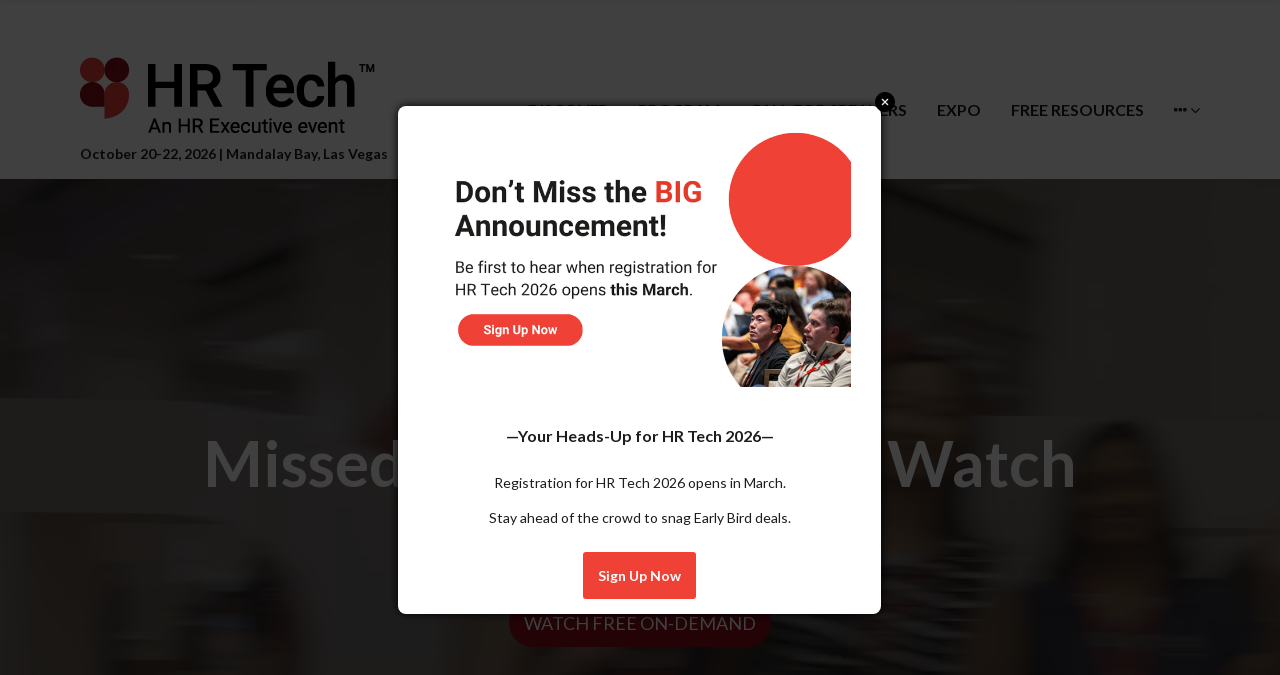

--- FILE ---
content_type: text/html;charset=utf-8
request_url: https://www.hrtechnologyconference.com/
body_size: 18259
content:



	
<!DOCTYPE html>
	<html lang="en-GB" class="no-js">
		<head>
			<meta http-equiv="Content-Type" content="text/html;charset=utf-8" />
			<title>
				
					HR Tech LasVegas | HR Tech | HR Events | HR
				
			</title>
			<meta name="generator" 	 content="SHOWOFF by ASP.events" />
			<meta name="author" content="">

			
			<meta name="description" content="HR Tech has been THE must-attend conference for thousands of forward-thinking HR leaders. HR Tech empowers you to transform your HR strategy." />
			<meta name="keywords" content="" />

			<meta name="viewport" content="width=device-width, initial-scale=1.0" />

			
		
		
					<meta property="og:title" content="HR&#x20;Tech&#x20;LasVegas&#x20;&#x7c;&#x20;HR&#x20;Tech&#x20;&#x7c;&#x20;HR&#x20;Events&#x20;&#x7c;&#x20;HR" />  
			<meta property="og:site_name" content="HR&#x20;Tech&#x20;2026&#x20;Las&#x20;Vegas" />  
			<meta property="schema:description" typeof="https://schema.org/WebPage" content="HR&#x20;Tech&#x20;has&#x20;been&#x20;THE&#x20;must-attend&#x20;conference&#x20;for&#x20;thousands&#x20;of&#x20;forward-thinking&#x20;HR&#x20;leaders.&#x20;HR&#x20;Tech&#x20;empowers&#x20;you&#x20;to&#x20;transform&#x20;your&#x20;HR&#x20;strategy." />  
			<meta property="schema:name" typeof="https://schema.org/WebPage" content="Welcome" />  
			<meta property="schema:image" typeof="https://schema.org/WebPage" content="https://cdn.asp.events/CLIENT_ETC_E526F426_9C1B_E822_BD219AF0D6176C45/sites/HR-Tech-2024/media/OG2.png/fit-in/1200x630/filters:no_upscale()" />  
			<meta property="og:image" content="https://cdn.asp.events/CLIENT_ETC_E526F426_9C1B_E822_BD219AF0D6176C45/sites/HR-Tech-2024/media/OG2.png/fit-in/1200x630/filters:no_upscale()" />  
			<meta property="og:description" content="HR&#x20;Tech&#x20;has&#x20;been&#x20;THE&#x20;must-attend&#x20;conference&#x20;for&#x20;thousands&#x20;of&#x20;forward-thinking&#x20;HR&#x20;leaders.&#x20;HR&#x20;Tech&#x20;empowers&#x20;you&#x20;to&#x20;transform&#x20;your&#x20;HR&#x20;strategy." />  
			<meta property="og:type" content="website" />  

			<!--
			896CC470F1E666EB742EBE1ED00FBAE70FB2A37496C44A5706E43BEFED69A8C4
			-->
			<base href="https://www.hrtechnologyconference.com/" > 
	<meta name="robots" content="index, follow" />  
	<link rel="icon" href="https://cdn.asp.events/CLIENT_ETC_E526F426_9C1B_E822_BD219AF0D6176C45/sites/HR-Tech-2024/media/favicon.ico" type="image/x-icon" />  
	<link rel="canonical" href="https://www.hrtechnologyconference.com" />  
<style>

.custom-body {
            margin: 0;
            padding: 0;
            display: flex;
            justify-content: center;
            align-items: center;
            height: 100vh;
        }
        .custom-container {
            display: flex;
            flex-wrap: wrap;
            gap: 10px; /* Space between images */
            justify-content: center;
        }
        .custom-container img {
            width: 300px;
            height: auto;
        }
        @media (max-width: 768px) {
            .custom-container {
                flex-direction: column;
                align-items: center;
                padding: 10px;
            }
        }

.section.section--one-column.section--id-1.has-animation {
    pointer-events: none;
}



.hero .panel {
    border-bottom: 0px !important;
}

. w-testimonials__list__item__body__company
{

Color:#ffffff;
}
.section--id-1
{

padding-bottom:0px !important;
}

.panel__header {
    margin: auto;
    max-width: 980px;
}


.section.section--three-column.section--id-4.section--full-width {
    margin: 2em 4em !important; 
}

.m-libraries-sponsors-list--grid .m-libraries-sponsors-list__items
{

justify-content:center;}

.section.section--one-column.section--id-1.has-animation {
    margin: 0 auto 7px auto;
}


@media (max-width: 768px) {
.section.section--three-column.section--id-4.section--full-width {
    margin: 2rem 1rem !important; /* Adjust these values as needed */
  }
}

.second-rotate-line
{
padding-bottom:50px;}

.section.section--one-column.section--id-19 {
    display: flex;
    flex-wrap: wrap;
    gap: 10px;
    justify-content: center;    
    align-items: center;
}

</style><style>

.m-speakers-list--carousel-circles .m-speakers-list__items__item__header__meta {
color:white !important;
}

.l-popup .panel {
    background: #ffffff !important;
    min-height: 700px;
}



.m-seminar-entry__item__additional__item__value {
    margin-bottom: 16px;
}

h4.m-seminar-entry__item__additional__item__title {
    margin-bottom: 2px;
}
.header__social {
    background: none !important;
}



.m-libraries-sponsors-list--grid .m-libraries-sponsors-list__items__item__image, .m-libraries-sponsors-list--grid .m-libraries-sponsors-list__items__item__video

{

height:74px !important;

}

.article--bordered {
    border-radius: 0px !important;
    box-shadow: 0 (0, 0, 0, .15) !important;
    border: solid 0px #0077a4;
}

</style>
	

			
			<link rel="stylesheet" href="https://cdn.asp.events/CLIENT_ETC_E526F426_9C1B_E822_BD219AF0D6176C45/sites/HR-Tech-2024/media/__theme/css/site.css?v=E1BA4368" />

			
			<link href="https://themes.asp.events/_template_expo_aperture_01/includes/fonts/fontawesome/css/font-awesome.min.css" rel="stylesheet">

			
			<script src="https://code.jquery.com/jquery-1.12.4.min.js" integrity="sha256-ZosEbRLbNQzLpnKIkEdrPv7lOy9C27hHQ+Xp8a4MxAQ=" crossorigin="anonymous"></script>

			
			<script src="https://cdn.jsdelivr.net/npm/scriptjs@2.5.7/dist/script.min.js" integrity="sha384-+kbmEGZrjwfGzlYYiLQkgntepLDajw5ZAlz1jvKM4IVPwGH4Z+nbmccUIf9pz1Gq" crossorigin="anonymous"></script>

			
			<script type="text/javascript" src="https://themes.asp.events/_template_expo_aperture_01/includes/javascripts/vendors/svgxuse.js"></script>

			
			<script type="text/javascript" src="https://themes.asp.events/_template_expo_aperture_01/includes/javascripts/animations.js"></script>

			
			<script type="text/javascript" src="https://themes.asp.events/_base/1-1-0/includes/javascripts/dist/essentials.min.js"></script>
			<script type="text/javascript" src="https://themes.asp.events/_template_expo_aperture_01/includes/javascripts/site.js?v=3" ></script>

			
			<script src="https://themes.asp.events/_template_expo_aperture_01/includes/javascripts/accessibility.js"></script>					
			<script type="text/javascript" src="https://themes.asp.events/_base/1-2-0/includes/javascripts/dist/global/accessibility.min.js"></script>

			
				<meta property="og:image" content="Auto"/>
			

			
			
			
				<link href="https://fonts.googleapis.com/css?family=Lato:400,400i,700,700i" rel="stylesheet">
			
						
			

			
			
		
		
		<!-- Google Tag Manager -->
<script>(function(w,d,s,l,i){w[l]=w[l]||[];w[l].push({'gtm.start':
new Date().getTime(),event:'gtm.js'});var f=d.getElementsByTagName(s)[0],
j=d.createElement(s),dl=l!='dataLayer'?'&l='+l:'';j.async=true;j.src=
'https://www.googletagmanager.com/gtm.js?id='+i+dl;f.parentNode.insertBefore(j,f);
})(window,document,'script','dataLayer','GTM-MDC8ND64');</script>
<!-- End Google Tag Manager -->
			<script>
				$script('https://cdn.asp.events/includes/js/jquery/magnificPopup/jquery.magnific-popup.min.js', function(){ $script('https://cdn.asp.events/includes/js/ASPModal.old.min.js'); });

				jQuery(document).ready(function(){

					jQuery(document).on('click','.js-share-button',showShareDialog);

					function showShareDialog(e)
					{
						e.preventDefault();

						var Site = jQuery(this).attr('data-site');

						if (jQuery(this).attr('data-slug') != '') {
							var PageUrl = jQuery(this).attr('data-slug');
						} else {
							var PageUrl = location.href;
						}

						var contentId = '';
						if (jQuery(this).attr('data-contentId') != '') {
							var contentId = jQuery(this).attr('data-contentId');
						}
						var shareText = jQuery(this).attr('data-shareText');
						var shareTitle = jQuery(this).attr('data-shareTitle');

						jQuery.get
							( '__share/buttons/getShareUrl'
							, { Site:Site , PageUrl:PageUrl , PageTitle:document.title, contentId:contentId, shareText:shareText, shareTitle:shareTitle }
							, redirectToShare
							);
					}

					function redirectToShare(data)
					{
						//open email share in modal
						if(data.ShareTo.indexOf('__share/email') == 0)
							openRemoteModal(data.ShareTo);
						else{

						var popupBlockerChecker = {
									check: function(popup_window){
											var _scope = this;
											if (popup_window) {
													if(/chrome/.test(navigator.userAgent.toLowerCase())){
															setTimeout(function () {
																	_scope._is_popup_blocked(_scope, popup_window);
															 },200);
													}else{
															popup_window.onload = function () {
																	_scope._is_popup_blocked(_scope, popup_window);
															};
													}
											}else{
													_scope._displayError();
											}
									},
									_is_popup_blocked: function(scope, popup_window){
											if ((popup_window.innerHeight > 0)==false){ scope._displayError(); }
									},
									_displayError: function(){
											alert("Popup Blocker is enabled! Please add this site to your exception list.");
									}
							};

							var popup = window.open(data.ShareTo,'_blank','width=800,height=650'); //'width=620,height=440'
							popupBlockerChecker.check(popup);
						}
					}

				});
			</script>
		
	
		</head>




	 
	<body class="body--id-1 t-homepage HR-Tech-2024  ">
		
		
		
		<!-- Google Tag Manager (noscript) -->
<noscript><iframe src="https://www.googletagmanager.com/ns.html?id=GTM-MDC8ND64"
height="0" width="0" style="display:none;visibility:hidden"></iframe></noscript>
<!-- End Google Tag Manager (noscript) -->
	
		<a class="s-skip-to-main" href="#main" style="opacity: 0; position: absolute; transform: translateY(-100%);">Skip to main content</a>			
		<div class="site">
			<nav class="navigation-mobile js-navigation-clone" data-original="main" data-type="accordion" aria-label="Mobile Main Navigation"></nav>
			
				
    
    
        
	<div class="header-sticky">
		<div class="wrapper">
			
				<div class="header-sticky__branding-dates-location">
					<div class="header-sticky__branding"><div class="panel panel--default panel--id-5403">
			
			
			
				<div class="panel__body">
					<p><a href="https://www.hrtechnologyconference.com/" target="_self" title="HR Tech Las Vegas"><img alt="HR Tech" src="https://cdn.asp.events/CLIENT_ETC_E526F426_9C1B_E822_BD219AF0D6176C45/sites/HR-Tech-2024/media/branding/HR-Tech_RGB.png" style="width: 295px; height: 76px;" /></a></p>

<p><span class="ck-text-size-small"><strong>October 20-22, 2026 | Mandalay Bay, Las Vegas</strong></span></p>

				</div>
			
		</div></div>
					
				</div>
			
			<div class="header-sticky__navigation-cta">
				<nav class="header-sticky__navigation js-navigation" data-name="main" aria-label="Main Navigation">
					<!--seed:8C1D772252DEC1DDE051E26B53F9AFDC5EBB08A3-->
	
		
			<ul class="menu menu--dropdown-responsive js-menu menublock" menuid="1">
		
	
	
		<li title="Discover" class="menu__item">

		
			<span class="menu__item__link menuitem menuitem--id-2">Discover</span>
		

		
			
			<button class="menu__item__toggle" style="display: none;"><i class="fal fa-chevron-down"></i></button>

			
	
		<ul class="menu--sub-menu menu--sub-menu--level-1">
	
	
		<li title="See How HR Tech Fits You" class="menu__item">

		
			<a href="whoattends" target="_self" class="menu__item__link menuitem menuitem--id-317">See How HR Tech Fits You</a>
		

		
		</li>
	
		<li title="Why Attend" class="menu__item">

		
			<a href="attend" target="_self" class="menu__item__link menuitem menuitem--id-22">Why Attend</a>
		

		
		</li>
	
		<li title="HR Icons Awards Evening" class="menu__item">

		
			<a href="awards" target="_self" class="menu__item__link menuitem menuitem--id-311">HR Icons Awards Evening</a>
		

		
		</li>
	
		<li title="FAQs" class="menu__item">

		
			<a href="faq" target="_self" class="menu__item__link menuitem menuitem--id-50">FAQs</a>
		

		
		</li>
	
		<li title="Travel &amp; Hotel" class="menu__item">

		
			<a href="location" target="_self" class="menu__item__link menuitem menuitem--id-20">Travel & Hotel</a>
		

		
		</li>
	
		<li title="Credits" class="menu__item">

		
			<a href="credits" target="_self" class="menu__item__link menuitem menuitem--id-48">Credits</a>
		

		
		</li>
	
		<li title="In the News" class="menu__item">

		
			<a href="news" target="_self" class="menu__item__link menuitem menuitem--id-296">In the News</a>
		

		
		</li>
	
		<li title="Advisory Council" class="menu__item">

		
			<a href="advisory-council" target="_self" class="menu__item__link menuitem menuitem--id-314">Advisory Council</a>
		

		
		</li>
	
		<li title="Attendee Resource Center" class="menu__item">

		
			<a href="https://xpressreg.net/register/hrtc0925/xpresstoolkit/login.asp" target="_blank" class="menu__item__link menuitem menuitem--id-26">Attendee Resource Center</a>
		

		
		</li>
	
		<li title="Share &amp; Give Back" class="menu__item">

		
			<a href="community-impact" target="_self" class="menu__item__link menuitem menuitem--id-308">Share & Give Back</a>
		

		
		</li>
	
	
		</ul>
	


		
		</li>
	
		<li title="Program" class="menu__item">

		
			<span class="menu__item__link menuitem menuitem--id-3">Program</span>
		

		
			
			<button class="menu__item__toggle" style="display: none;"><i class="fal fa-chevron-down"></i></button>

			
	
		<ul class="menu--sub-menu menu--sub-menu--level-1">
	
	
		<li title="HR Tech Remix" class="menu__item">

		
			<a href="hr-tech-remix" target="_self" class="menu__item__link menuitem menuitem--id-410">HR Tech Remix</a>
		

		
		</li>
	
		<li title="Schedule Overview" class="menu__item">

		
			<a href="agenda-glance" target="_self" class="menu__item__link menuitem menuitem--id-297">Schedule Overview</a>
		

		
		</li>
	
		<li title="Sessions &amp; Agenda" class="menu__item">

		
			<a href="agenda" target="_self" class="menu__item__link menuitem menuitem--id-38">Sessions & Agenda</a>
		

		
		</li>
	
		<li title="Women in HR Tech Summit" class="menu__item">

		
			<a href="whrt" target="_self" class="menu__item__link menuitem menuitem--id-42">Women in HR Tech Summit</a>
		

		
		</li>
	
		<li title="HR Executive Strategy Summit" class="menu__item">

		
			<a href="strategy-summit" target="_self" class="menu__item__link menuitem menuitem--id-283">HR Executive Strategy Summit</a>
		

		
		</li>
	
		<li title="Investor Experience" class="menu__item">

		
			<a href="investor-experience" target="_self" class="menu__item__link menuitem menuitem--id-313">Investor Experience</a>
		

		
		</li>
	
		<li title="Pitchfest" class="menu__item">

		
			<a href="pitchfest" target="_self" class="menu__item__link menuitem menuitem--id-396">Pitchfest</a>
		

		
		</li>
	
	
		</ul>
	


		
		</li>
	
		<li title="Call for Speakers" class="menu__item">

		
			<a href="https://s6.goeshow.com/hrtech/annual/2026/Request_for_proposal_accepted.cfm?utm_source=omeda&utm_medium=email&utm_campaign=Events-20251021&om_id=&om_eid=" target="_blank" class="menu__item__link menuitem menuitem--id-411">Call for Speakers</a>
		

		
		</li>
	
		<li title="Expo" class="menu__item">

		
			<span class="menu__item__link menuitem menuitem--id-19">Expo</span>
		

		
			
			<button class="menu__item__toggle" style="display: none;"><i class="fal fa-chevron-down"></i></button>

			
	
		<ul class="menu--sub-menu menu--sub-menu--level-1">
	
	
		<li title="Expo Overview" class="menu__item">

		
			<a href="expo-2025" target="_self" class="menu__item__link menuitem menuitem--id-33">Expo Overview</a>
		

		
		</li>
	
		<li title="2025 Exhibitor Directory" class="menu__item">

		
			<a href="https://hrtech2025.smallworldlabs.com/exhibitors" target="_blank" class="menu__item__link menuitem menuitem--id-230">2025 Exhibitor Directory</a>
		

		
		</li>
	
		<li title="2025 Sponsors" class="menu__item">

		
			<a href="2025-sponsors" target="_self" class="menu__item__link menuitem menuitem--id-34">2025 Sponsors</a>
		

		
		</li>
	
	
		</ul>
	


		
		</li>
	
		<li title="Free Resources" class="menu__item">

		
			<span class="menu__item__link menuitem menuitem--id-21">Free Resources</span>
		

		
			
			<button class="menu__item__toggle" style="display: none;"><i class="fal fa-chevron-down"></i></button>

			
	
		<ul class="menu--sub-menu menu--sub-menu--level-1">
	
	
		<li title="Industry Insights Report" class="menu__item">

		
			<a href="https://hrexecutive.com/whats-keeping-hr-up-at-night/?utm_source=eventsite&utm_medium=content&utm_campaign=ht26_wkhrun" target="_blank" class="menu__item__link menuitem menuitem--id-295">Industry Insights Report</a>
		

		
		</li>
	
		<li title="HR Executive" class="menu__item">

		
			<a href="https://hrexecutive.com/" target="_blank" class="menu__item__link menuitem menuitem--id-119">HR Executive</a>
		

		
		</li>
	
		<li title="Top HR Tech Influencers" class="menu__item">

		
			<a href="https://hrexecutive.com/2025-top-100-hr-tech-influencers/" target="_blank" class="menu__item__link menuitem menuitem--id-44">Top HR Tech Influencers</a>
		

		
		</li>
	
	
		</ul>
	


		
		</li>
	
		<li title="Exhibit/Sponsor" class="menu__item">

		
			<span class="menu__item__link menuitem menuitem--id-404">Exhibit/Sponsor</span>
		

		
			
			<button class="menu__item__toggle" style="display: none;"><i class="fal fa-chevron-down"></i></button>

			
	
		<ul class="menu--sub-menu menu--sub-menu--level-1">
	
	
		<li title="2026 Exhibit &amp; Sponsor Guide" class="menu__item">

		
			<a href="https://go.hrexecutive.com/l/880272/2026-01-21/2yxg4k" target="_blank" class="menu__item__link menuitem menuitem--id-425">2026 Exhibit & Sponsor Guide</a>
		

		
		</li>
	
		<li title="Exhibit/Sponsor Overview" class="menu__item">

		
			<a href="exhibit" target="_self" class="menu__item__link menuitem menuitem--id-405">Exhibit/Sponsor Overview</a>
		

		
		</li>
	
		<li title="Exhibit" class="menu__item">

		
			<a href="exhibit/exhibit" target="_self" class="menu__item__link menuitem menuitem--id-408">Exhibit</a>
		

		
		</li>
	
		<li title="Sponsor" class="menu__item">

		
			<a href="exhibit/sponsor" target="_self" class="menu__item__link menuitem menuitem--id-407">Sponsor</a>
		

		
		</li>
	
		<li title="Startup Experience" class="menu__item">

		
			<a href="exhibit/startups" target="_self" class="menu__item__link menuitem menuitem--id-406">Startup Experience</a>
		

		
		</li>
	
	
		</ul>
	


		
		</li>
	
	
		
			</ul>
		
	


				</nav>
				
			</div>			
		</div>
	</div>	

    
    
	
	<header class="header header__style-3">
		<div class="wrapper">
			
			
				<div class="header__branding-dates-location">
					<div class="header__branding"><div class="panel panel--default panel--id-7">
			
			
			
				<div class="panel__body">
					<a href="https://www.hrtechnologyconference.com/" target="_self" title="HR Tech Las Vegas"><img alt="HR Tech Las Vegas" src="https://cdn.asp.events/CLIENT_ETC_E526F426_9C1B_E822_BD219AF0D6176C45/sites/HR-Tech-2024/media/branding/HR-Tech_RGB.png" style="width: 295px; height: 76px;" /></a>

<p><span class="ck-text-size-small"><strong>October 20-22, 2026&nbsp;| Mandalay Bay, Las Vegas</strong></span></p>

				</div>
			
		</div></div>
										
				</div>
						
			<div class="header__navigation-cta">
				<nav class="header__navigation js-navigation" data-name="main" aria-label="Main Navigation">
					<!--seed:8C1D772252DEC1DDE051E26B53F9AFDC5EBB08A3-->
	
		
			<ul class="menu menu--dropdown-responsive js-menu menublock" menuid="1">
		
	
	
		<li title="Discover" class="menu__item">

		
			<span class="menu__item__link menuitem menuitem--id-2">Discover</span>
		

		
			
			<button class="menu__item__toggle" style="display: none;"><i class="fal fa-chevron-down"></i></button>

			
	
		<ul class="menu--sub-menu menu--sub-menu--level-1">
	
	
		<li title="See How HR Tech Fits You" class="menu__item">

		
			<a href="whoattends" target="_self" class="menu__item__link menuitem menuitem--id-317">See How HR Tech Fits You</a>
		

		
		</li>
	
		<li title="Why Attend" class="menu__item">

		
			<a href="attend" target="_self" class="menu__item__link menuitem menuitem--id-22">Why Attend</a>
		

		
		</li>
	
		<li title="HR Icons Awards Evening" class="menu__item">

		
			<a href="awards" target="_self" class="menu__item__link menuitem menuitem--id-311">HR Icons Awards Evening</a>
		

		
		</li>
	
		<li title="FAQs" class="menu__item">

		
			<a href="faq" target="_self" class="menu__item__link menuitem menuitem--id-50">FAQs</a>
		

		
		</li>
	
		<li title="Travel &amp; Hotel" class="menu__item">

		
			<a href="location" target="_self" class="menu__item__link menuitem menuitem--id-20">Travel & Hotel</a>
		

		
		</li>
	
		<li title="Credits" class="menu__item">

		
			<a href="credits" target="_self" class="menu__item__link menuitem menuitem--id-48">Credits</a>
		

		
		</li>
	
		<li title="In the News" class="menu__item">

		
			<a href="news" target="_self" class="menu__item__link menuitem menuitem--id-296">In the News</a>
		

		
		</li>
	
		<li title="Advisory Council" class="menu__item">

		
			<a href="advisory-council" target="_self" class="menu__item__link menuitem menuitem--id-314">Advisory Council</a>
		

		
		</li>
	
		<li title="Attendee Resource Center" class="menu__item">

		
			<a href="https://xpressreg.net/register/hrtc0925/xpresstoolkit/login.asp" target="_blank" class="menu__item__link menuitem menuitem--id-26">Attendee Resource Center</a>
		

		
		</li>
	
		<li title="Share &amp; Give Back" class="menu__item">

		
			<a href="community-impact" target="_self" class="menu__item__link menuitem menuitem--id-308">Share & Give Back</a>
		

		
		</li>
	
	
		</ul>
	


		
		</li>
	
		<li title="Program" class="menu__item">

		
			<span class="menu__item__link menuitem menuitem--id-3">Program</span>
		

		
			
			<button class="menu__item__toggle" style="display: none;"><i class="fal fa-chevron-down"></i></button>

			
	
		<ul class="menu--sub-menu menu--sub-menu--level-1">
	
	
		<li title="HR Tech Remix" class="menu__item">

		
			<a href="hr-tech-remix" target="_self" class="menu__item__link menuitem menuitem--id-410">HR Tech Remix</a>
		

		
		</li>
	
		<li title="Schedule Overview" class="menu__item">

		
			<a href="agenda-glance" target="_self" class="menu__item__link menuitem menuitem--id-297">Schedule Overview</a>
		

		
		</li>
	
		<li title="Sessions &amp; Agenda" class="menu__item">

		
			<a href="agenda" target="_self" class="menu__item__link menuitem menuitem--id-38">Sessions & Agenda</a>
		

		
		</li>
	
		<li title="Women in HR Tech Summit" class="menu__item">

		
			<a href="whrt" target="_self" class="menu__item__link menuitem menuitem--id-42">Women in HR Tech Summit</a>
		

		
		</li>
	
		<li title="HR Executive Strategy Summit" class="menu__item">

		
			<a href="strategy-summit" target="_self" class="menu__item__link menuitem menuitem--id-283">HR Executive Strategy Summit</a>
		

		
		</li>
	
		<li title="Investor Experience" class="menu__item">

		
			<a href="investor-experience" target="_self" class="menu__item__link menuitem menuitem--id-313">Investor Experience</a>
		

		
		</li>
	
		<li title="Pitchfest" class="menu__item">

		
			<a href="pitchfest" target="_self" class="menu__item__link menuitem menuitem--id-396">Pitchfest</a>
		

		
		</li>
	
	
		</ul>
	


		
		</li>
	
		<li title="Call for Speakers" class="menu__item">

		
			<a href="https://s6.goeshow.com/hrtech/annual/2026/Request_for_proposal_accepted.cfm?utm_source=omeda&utm_medium=email&utm_campaign=Events-20251021&om_id=&om_eid=" target="_blank" class="menu__item__link menuitem menuitem--id-411">Call for Speakers</a>
		

		
		</li>
	
		<li title="Expo" class="menu__item">

		
			<span class="menu__item__link menuitem menuitem--id-19">Expo</span>
		

		
			
			<button class="menu__item__toggle" style="display: none;"><i class="fal fa-chevron-down"></i></button>

			
	
		<ul class="menu--sub-menu menu--sub-menu--level-1">
	
	
		<li title="Expo Overview" class="menu__item">

		
			<a href="expo-2025" target="_self" class="menu__item__link menuitem menuitem--id-33">Expo Overview</a>
		

		
		</li>
	
		<li title="2025 Exhibitor Directory" class="menu__item">

		
			<a href="https://hrtech2025.smallworldlabs.com/exhibitors" target="_blank" class="menu__item__link menuitem menuitem--id-230">2025 Exhibitor Directory</a>
		

		
		</li>
	
		<li title="2025 Sponsors" class="menu__item">

		
			<a href="2025-sponsors" target="_self" class="menu__item__link menuitem menuitem--id-34">2025 Sponsors</a>
		

		
		</li>
	
	
		</ul>
	


		
		</li>
	
		<li title="Free Resources" class="menu__item">

		
			<span class="menu__item__link menuitem menuitem--id-21">Free Resources</span>
		

		
			
			<button class="menu__item__toggle" style="display: none;"><i class="fal fa-chevron-down"></i></button>

			
	
		<ul class="menu--sub-menu menu--sub-menu--level-1">
	
	
		<li title="Industry Insights Report" class="menu__item">

		
			<a href="https://hrexecutive.com/whats-keeping-hr-up-at-night/?utm_source=eventsite&utm_medium=content&utm_campaign=ht26_wkhrun" target="_blank" class="menu__item__link menuitem menuitem--id-295">Industry Insights Report</a>
		

		
		</li>
	
		<li title="HR Executive" class="menu__item">

		
			<a href="https://hrexecutive.com/" target="_blank" class="menu__item__link menuitem menuitem--id-119">HR Executive</a>
		

		
		</li>
	
		<li title="Top HR Tech Influencers" class="menu__item">

		
			<a href="https://hrexecutive.com/2025-top-100-hr-tech-influencers/" target="_blank" class="menu__item__link menuitem menuitem--id-44">Top HR Tech Influencers</a>
		

		
		</li>
	
	
		</ul>
	


		
		</li>
	
		<li title="Exhibit/Sponsor" class="menu__item">

		
			<span class="menu__item__link menuitem menuitem--id-404">Exhibit/Sponsor</span>
		

		
			
			<button class="menu__item__toggle" style="display: none;"><i class="fal fa-chevron-down"></i></button>

			
	
		<ul class="menu--sub-menu menu--sub-menu--level-1">
	
	
		<li title="2026 Exhibit &amp; Sponsor Guide" class="menu__item">

		
			<a href="https://go.hrexecutive.com/l/880272/2026-01-21/2yxg4k" target="_blank" class="menu__item__link menuitem menuitem--id-425">2026 Exhibit & Sponsor Guide</a>
		

		
		</li>
	
		<li title="Exhibit/Sponsor Overview" class="menu__item">

		
			<a href="exhibit" target="_self" class="menu__item__link menuitem menuitem--id-405">Exhibit/Sponsor Overview</a>
		

		
		</li>
	
		<li title="Exhibit" class="menu__item">

		
			<a href="exhibit/exhibit" target="_self" class="menu__item__link menuitem menuitem--id-408">Exhibit</a>
		

		
		</li>
	
		<li title="Sponsor" class="menu__item">

		
			<a href="exhibit/sponsor" target="_self" class="menu__item__link menuitem menuitem--id-407">Sponsor</a>
		

		
		</li>
	
		<li title="Startup Experience" class="menu__item">

		
			<a href="exhibit/startups" target="_self" class="menu__item__link menuitem menuitem--id-406">Startup Experience</a>
		

		
		</li>
	
	
		</ul>
	


		
		</li>
	
	
		
			</ul>
		
	


				</nav>
				
				
			</div>			
			<div class="header__links-social">
				
								
			</div>
		</div>
	</header>


			
				
	

			
				
	
	<div class="hero"><div class="panel panel--default panel--id-10"> 
 <div class="panel__image" style="background-image: url('https://cdn.asp.events/CLIENT_ETC_E526F426_9C1B_E822_BD219AF0D6176C45/sites/HR-Tech-2024/media/hr_tech_2025_highlight_1_social.mp4');"> 
  <a href="https://s6.goeshow.com/hrtech/annual/2026/Request_for_proposal_accepted.cfm" target="_blank"> <img src="https://cdn.asp.events/CLIENT_ETC_E526F426_9C1B_E822_BD219AF0D6176C45/sites/HR-Tech-2024/media/hr_tech_2025_highlight_1_social.mp4" alt="Missed HR Tech Remix? Watch On-Demand!" /> </a> 
 </div> 
 <div class="panel__header"> 
  <h1 class="panel__header__title"> Missed HR Tech Remix? Watch On-Demand! </h1> 
 </div> 
 <div class="panel__body"> 
  <p class="ck-intro-text ck-intro-text-white"> 
   <div class="w-video w-video--id-uid_E17A8 "> 
    <video class="w-video__media" playsinline="" autoplay="" muted="" loop="" poster=""> 
     <source src="https://cdn.asp.events/CLIENT_ETC_E526F426_9C1B_E822_BD219AF0D6176C45/sites/HR-Tech-2024/media/hr_tech_2025_highlight_1_social.mp4" type="video/mp4"></source> Your browser does not support the video tag. 
    </video> 
   </div> </p> 
  <p class="ck-intro-text ck-intro-text-white"><a class="ck-button-one" href="hr-tech-remix" target="_self" title="hr-tech-remix">Watch FREE On-Demand</a></p> 
 </div> 
</div></div>


			
				
	

			
				
	
	

	
	
	<div class="content" id="main">
		
	
	
		
		
		
	

	<main class="content__main">
		
			<div class="content__main__header">
				<h1 class="content__main__header__title">
					Welcome
				</h1>
			</div>
		

		
		<div class="content__main__body">
			
				
		
		
	<div class="section section--one-column section--id-1"> 
 <div class="section__body"> 
  <div class="section__body__article section__body__article--id-1"> 
   <a class="anchor" name="The Window Is Closing — Share Your HR Results by January 21"></a> 
   <article class="article article--default"> 
    <div class="article__header-body"> 
     <div class="article__header"> 
      <h3 class="article__header__title"> The Window Is Closing — Share Your HR Results by January 21 </h3> 
     </div> 
     <div class="article__body"> 
      <p data-end="370" data-start="143"><span class="ck-text-size-x-large">Have a proven success that’s driving real change in your organization? HR Tech 2026 is seeking HR leaders ready to share the real results behind their HR innovations — what worked, what didn’t, and what others can learn from it.<br data-end="484" data-start="481" /> With the January 21 deadline to submit your speaking proposal approaching, now is the time to step forward and help shape the 2026 agenda with insights that inspire confident action in a rapidly evolving HR landscape.&nbsp;&nbsp;</span></p> 
      <p data-end="370" data-start="143"><a class="ck-button-three" href="https://s6.goeshow.com/hrtech/annual/2026/Request_for_proposal_accepted.cfm" target="_blank" title="https://s6.goeshow.com/hrtech/annual/2026/Request_for_proposal_accepted.cfm">Share Your Story</a></p> 
     </div> 
    </div> 
   </article> 
   <script>
		$script('https://themes.asp.events/_base/1-1-0/includes/javascripts/src/modules/pages/anchor.js?v=1');
	</script> 
  </div> 
 </div> 
</div> 
<div class="section section--one-column section--id-2 section--main"> 
 <div class="section__body"> 
  <div class="section__body__article section__body__article--id-1"> 
   <a class="anchor" name="Top Brands That Attended in 2025"></a> 
   <article class="article article--default"> 
    <div class="article__header-body"> 
     <div class="article__header"> 
      <h3 class="article__header__title"> <p style="text-align: center;"><strong>Top Brands That Attended in 2025</strong></p> </h3> 
     </div> 
     <div class="article__body"> 
      <h3 style="text-align: center; padding-top:15px;">&nbsp;</h3> 
      <div class="js-library-list-outer" searchgroup="33FDA89B-featured-attendees-1"><script type='text/javascript'>$script('https://cdn.asp.events/includes/js/librarysearch.js');</script><div class="js-librarylistwrapper" data-totalcount="10" data-librarytitle="Featured Attendees 2025">








<div class="m-libraries-sponsors-list m-libraries-sponsors-list--carousel js-m-libraries-list-carousel  has-hidden-controls">
	<div class="m-libraries-sponsors-list__loading">
		
	<div class="p-loader p-loader--overlay js-w-library-loading" searchgroup="33FDA89B-featured-attendees-1">
		<span class="p-loader__icon"></span>
		<span class="p-loader__text">Loading</span>
	</div>

	</div>
	<ul class="m-libraries-sponsors-list__items js-library-list js-m-libraries-list-carousel-items" searchgroup="33FDA89B-featured-attendees-1" searchrefresh=".m-libraries-sponsors-list__count">
		
			
				
				
				
				<li class="m-libraries-sponsors-list__items__item m-libraries-sponsors-list__items__item--id-10734  js-library-item" data-content-i-d=10734>
					<div class="m-libraries-sponsors-list__items__item__wrapper">
						
						
							<div class="m-libraries-sponsors-list__items__item__image m-libraries-sponsors-list__items__item__image--contain"  style="background-image: url('https://cdn.asp.events/CLIENT_ETC_E526F426_9C1B_E822_BD219AF0D6176C45/sites/HR-Tech-2024/media/libraries/featured-attendees-1/Pandora-Logo.png');">
								
									
										<img src="https://cdn.asp.events/CLIENT_ETC_E526F426_9C1B_E822_BD219AF0D6176C45/sites/HR-Tech-2024/media/libraries/featured-attendees-1/Pandora-Logo.png/fit-in/500x500/filters:no_upscale()" alt="Pandora&#x20;Jewelry" />
									
								
								
							</div>
						
						
						
					</div>
					
				</li>
				
			
		
			
				
				
				
				<li class="m-libraries-sponsors-list__items__item m-libraries-sponsors-list__items__item--id-10708  js-library-item" data-content-i-d=10708>
					<div class="m-libraries-sponsors-list__items__item__wrapper">
						
						
							<div class="m-libraries-sponsors-list__items__item__image m-libraries-sponsors-list__items__item__image--contain"  style="background-image: url('https://cdn.asp.events/CLIENT_ETC_E526F426_9C1B_E822_BD219AF0D6176C45/sites/HR-Tech-2024/media/libraries/featured-attendees-1/Salesforce.com_logo.svg.png');">
								
									
										<img src="https://cdn.asp.events/CLIENT_ETC_E526F426_9C1B_E822_BD219AF0D6176C45/sites/HR-Tech-2024/media/libraries/featured-attendees-1/Salesforce.com_logo.svg.png/fit-in/500x500/filters:no_upscale()" alt="Salesforce" />
									
								
								
							</div>
						
						
						
					</div>
					
				</li>
				
			
		
			
				
				
				
				<li class="m-libraries-sponsors-list__items__item m-libraries-sponsors-list__items__item--id-10721  js-library-item" data-content-i-d=10721>
					<div class="m-libraries-sponsors-list__items__item__wrapper">
						
						
							<div class="m-libraries-sponsors-list__items__item__image m-libraries-sponsors-list__items__item__image--contain"  style="background-image: url('https://cdn.asp.events/CLIENT_ETC_E526F426_9C1B_E822_BD219AF0D6176C45/sites/HR-Tech-2024/media/libraries/featured-attendees-1/png-transparent-zillow-round-logo-review-platforms-logos-thumbnail.png');">
								
									
										<img src="https://cdn.asp.events/CLIENT_ETC_E526F426_9C1B_E822_BD219AF0D6176C45/sites/HR-Tech-2024/media/libraries/featured-attendees-1/png-transparent-zillow-round-logo-review-platforms-logos-thumbnail.png/fit-in/500x500/filters:no_upscale()" alt="Zillow" />
									
								
								
							</div>
						
						
						
					</div>
					
				</li>
				
			
		
			
				
				
				
				<li class="m-libraries-sponsors-list__items__item m-libraries-sponsors-list__items__item--id-10730  js-library-item" data-content-i-d=10730>
					<div class="m-libraries-sponsors-list__items__item__wrapper">
						
						
							<div class="m-libraries-sponsors-list__items__item__image m-libraries-sponsors-list__items__item__image--contain"  style="background-image: url('https://cdn.asp.events/CLIENT_ETC_E526F426_9C1B_E822_BD219AF0D6176C45/sites/HR-Tech-2024/media/libraries/featured-attendees-1/Godaddy-logo.png');">
								
									
										<img src="https://cdn.asp.events/CLIENT_ETC_E526F426_9C1B_E822_BD219AF0D6176C45/sites/HR-Tech-2024/media/libraries/featured-attendees-1/Godaddy-logo.png/fit-in/500x500/filters:no_upscale()" alt="GoDaddy" />
									
								
								
							</div>
						
						
						
					</div>
					
				</li>
				
			
		
			
				
				
				
				<li class="m-libraries-sponsors-list__items__item m-libraries-sponsors-list__items__item--id-10724  js-library-item" data-content-i-d=10724>
					<div class="m-libraries-sponsors-list__items__item__wrapper">
						
						
							<div class="m-libraries-sponsors-list__items__item__image m-libraries-sponsors-list__items__item__image--contain"  style="background-image: url('https://cdn.asp.events/CLIENT_ETC_E526F426_9C1B_E822_BD219AF0D6176C45/sites/HR-Tech-2024/media/libraries/featured-attendees-1/451-4511526_adobe-logo-png-transparent-png.png');">
								
									
										<img src="https://cdn.asp.events/CLIENT_ETC_E526F426_9C1B_E822_BD219AF0D6176C45/sites/HR-Tech-2024/media/libraries/featured-attendees-1/451-4511526_adobe-logo-png-transparent-png.png/fit-in/500x500/filters:no_upscale()" alt="Adobe" />
									
								
								
							</div>
						
						
						
					</div>
					
				</li>
				
			
		
			
				
				
				
				<li class="m-libraries-sponsors-list__items__item m-libraries-sponsors-list__items__item--id-10735  js-library-item" data-content-i-d=10735>
					<div class="m-libraries-sponsors-list__items__item__wrapper">
						
						
							<div class="m-libraries-sponsors-list__items__item__image m-libraries-sponsors-list__items__item__image--contain"  style="background-image: url('https://cdn.asp.events/CLIENT_ETC_E526F426_9C1B_E822_BD219AF0D6176C45/sites/HR-Tech-2024/media/libraries/featured-attendees-1/wells-fargo-vector-logo-11574282111r5zfolylck.png');">
								
									
										<img src="https://cdn.asp.events/CLIENT_ETC_E526F426_9C1B_E822_BD219AF0D6176C45/sites/HR-Tech-2024/media/libraries/featured-attendees-1/wells-fargo-vector-logo-11574282111r5zfolylck.png/fit-in/500x500/filters:no_upscale()" alt="Wells&#x20;Fargo" />
									
								
								
							</div>
						
						
						
					</div>
					
				</li>
				
			
		
			
				
				
				
				<li class="m-libraries-sponsors-list__items__item m-libraries-sponsors-list__items__item--id-10718  js-library-item" data-content-i-d=10718>
					<div class="m-libraries-sponsors-list__items__item__wrapper">
						
						
							<div class="m-libraries-sponsors-list__items__item__image m-libraries-sponsors-list__items__item__image--contain"  style="background-image: url('https://cdn.asp.events/CLIENT_ETC_E526F426_9C1B_E822_BD219AF0D6176C45/sites/HR-Tech-2024/media/libraries/featured-attendees-1/airbnb-2-logo-png-transparent.png');">
								
									
										<img src="https://cdn.asp.events/CLIENT_ETC_E526F426_9C1B_E822_BD219AF0D6176C45/sites/HR-Tech-2024/media/libraries/featured-attendees-1/airbnb-2-logo-png-transparent.png/fit-in/500x500/filters:no_upscale()" alt="Airbnb" />
									
								
								
							</div>
						
						
						
					</div>
					
				</li>
				
			
		
			
				
				
				
				<li class="m-libraries-sponsors-list__items__item m-libraries-sponsors-list__items__item--id-10715  js-library-item" data-content-i-d=10715>
					<div class="m-libraries-sponsors-list__items__item__wrapper">
						
						
							<div class="m-libraries-sponsors-list__items__item__image m-libraries-sponsors-list__items__item__image--contain"  style="background-image: url('https://cdn.asp.events/CLIENT_ETC_E526F426_9C1B_E822_BD219AF0D6176C45/sites/HR-Tech-2024/media/libraries/featured-attendees-1/Liberty-Mutual-Logo.png');">
								
									
										<img src="https://cdn.asp.events/CLIENT_ETC_E526F426_9C1B_E822_BD219AF0D6176C45/sites/HR-Tech-2024/media/libraries/featured-attendees-1/Liberty-Mutual-Logo.png/fit-in/500x500/filters:no_upscale()" alt="Liberty&#x20;Mutual&#x20;Insurance" />
									
								
								
							</div>
						
						
						
					</div>
					
				</li>
				
			
		
			
				
				
				
				<li class="m-libraries-sponsors-list__items__item m-libraries-sponsors-list__items__item--id-10737  js-library-item" data-content-i-d=10737>
					<div class="m-libraries-sponsors-list__items__item__wrapper">
						
						
							<div class="m-libraries-sponsors-list__items__item__image m-libraries-sponsors-list__items__item__image--contain"  style="background-image: url('https://cdn.asp.events/CLIENT_ETC_E526F426_9C1B_E822_BD219AF0D6176C45/sites/HR-Tech-2024/media/libraries/featured-attendees-1/Truist-logo.png');">
								
									
										<img src="https://cdn.asp.events/CLIENT_ETC_E526F426_9C1B_E822_BD219AF0D6176C45/sites/HR-Tech-2024/media/libraries/featured-attendees-1/Truist-logo.png/fit-in/500x500/filters:no_upscale()" alt="Truist" />
									
								
								
							</div>
						
						
						
					</div>
					
				</li>
				
			
		
			
				
				
				
				<li class="m-libraries-sponsors-list__items__item m-libraries-sponsors-list__items__item--id-10723  js-library-item" data-content-i-d=10723>
					<div class="m-libraries-sponsors-list__items__item__wrapper">
						
						
							<div class="m-libraries-sponsors-list__items__item__image m-libraries-sponsors-list__items__item__image--contain"  style="background-image: url('https://cdn.asp.events/CLIENT_ETC_E526F426_9C1B_E822_BD219AF0D6176C45/sites/HR-Tech-2024/media/libraries/featured-attendees-1/1920_sf-logo-vertical-reversed.png');">
								
									
										<img src="https://cdn.asp.events/CLIENT_ETC_E526F426_9C1B_E822_BD219AF0D6176C45/sites/HR-Tech-2024/media/libraries/featured-attendees-1/1920_sf-logo-vertical-reversed.png/fit-in/500x500/filters:no_upscale()" alt="State&#x20;Farm" />
									
								
								
							</div>
						
						
						
					</div>
					
				</li>
				
			
		
	</ul>
	<div class="m-libraries-sponsors-list__pagination m-libraries-sponsors-list__pagination--bottom" style="display: none;">
		
	

	<div class="pagination pagination--default js-pagination js-library-pagination" searchgroup="33FDA89B-featured-attendees-1" data-searchcriteria="sortby=__random&amp;azLetterField=" data-cachestatic="0">
		<ul class="pagination__list"></ul>
	</div>



	</div>
	
	<script>
	
		
			
		
		
		$script('https://themes.asp.events/_base/1-1-0/includes/javascripts/src/modules/libraries/list/carousel.js', function(){
			window["sponsorListCarousel-33FDA89B-featured-attendees-1"] = $(".js-m-libraries-list-carousel .js-m-libraries-list-carousel-items[searchgroup='33FDA89B-featured-attendees-1']").bxSlider({
		        auto: true,
		        pause: 6000,
		        pager: false,
		        controls: true,
		        slideMargin: 0,
		        autoReload: true,
		        slideWidth: 160,
		        breaks: [{"screen":"0","slides":"1"},{"screen":600,"slides":"3"},{"screen":1024,"slides":"4"},{"screen":1280,"slides":"5"},{"screen":1440,"slides":"6"}]
			});
		});
	</script>
	
</div>

</div></div>
      <br /> &nbsp; 
     </div> 
    </div> 
   </article> 
   <script>
		$script('https://themes.asp.events/_base/1-1-0/includes/javascripts/src/modules/pages/anchor.js?v=1');
	</script> 
  </div> 
 </div> 
</div> 
<div class="section section--three-column section--id-3 section--full-width"> 
 <div class="section__body"> 
  <div class="section__body__article section__body__article--id-1"> 
   <a class="anchor" name="HR Tech Expo"></a> 
   <article class="article article--slide-up article--slide-up--primary" style="background-image: url('https://cdn.asp.events/CLIENT_ETC_E526F426_9C1B_E822_BD219AF0D6176C45/sites/HR-Tech-2024/media/2H0A7999.jpg');"> 
    <div class="article__header-body"> 
     <div class="article__header"> 
      <h3 class="article__header__title"> <strong>World's Largest Expo of its Kind</strong> </h3> 
     </div> 
     <div class="article__body"> 
      <p class="ck-intro-text ck-intro-text-white">Get hands-on with the latest technologies from nearly&nbsp;500 leading and emerging providers, co<span class="ck-text-size-large"></span>mpare solutions and get answers quickly — all in one place, saving you months of research.</p> 
      <p><span class="ck-text-size-x-large"><a aria-describedby="ui-tooltip-15" class="ck-button-two" href="expo" target="_self" title="">See Expo Details</a></span></p> 
      <p>&nbsp;</p> 
     </div> 
    </div> 
   </article> 
   <script>
		$script('https://themes.asp.events/_base/1-2-0/includes/javascripts/src/modules/pages/anchor.js?v=1');
	</script> 
  </div> 
  <div class="section__body__article section__body__article--id-2"> 
   <a class="anchor" name="HR Tech Session"></a> 
   <article class="article article--slide-up article--slide-up--secondary" style="background-image: url('https://cdn.asp.events/CLIENT_ETC_E526F426_9C1B_E822_BD219AF0D6176C45/sites/HR-Tech-2024/media/068A3961.jpg');"> 
    <div class="article__header-body"> 
     <div class="article__header"> 
      <h3 class="article__header__title"> <strong>Leading-Edge Sessions</strong> </h3> 
     </div> 
     <div class="article__body"> 
      <p class="ck-intro-text ck-intro-text-white"><span class="ck-text-size-large">Discover the latest industry trends, gain actionable strategies to leverage technology to drive success in recruiting, talent management, L&amp;D, productivity and more in 200+ Sessions!&nbsp;</span></p> 
      <p><span class="ck-text-size-x-large"><a class="ck-button-one" href="agenda#2024 Full Conference Agenda&nbsp;" target="_self" title="agenda">See&nbsp;Agenda</a></span></p> 
      <p>&nbsp;</p> 
     </div> 
    </div> 
   </article> 
   <script>
		$script('https://themes.asp.events/_base/1-2-0/includes/javascripts/src/modules/pages/anchor.js?v=1');
	</script> 
  </div> 
  <div class="section__body__article section__body__article--id-3"> 
   <a class="anchor" name="Connections that Count"></a> 
   <article class="article article--slide-up article--slide-up--primary" style="background-image: url('https://cdn.asp.events/CLIENT_ETC_E526F426_9C1B_E822_BD219AF0D6176C45/sites/HR-Tech-2024/media/DSC04528.jpg');"> 
    <div class="article__header-body"> 
     <div class="article__header"> 
      <h3 class="article__header__title"> <strong>Connections that Count</strong> </h3> 
     </div> 
     <div class="article__body"> 
      <p><span class="ck-text-size-large">Grow your network by connecting with thousands of like-minded peers and industry experts and engage in meaningful discussions in a mix of formal and informal networking opportunities.</span></p> 
      <p><span class="ck-text-size-x-large"><a aria-describedby="ui-tooltip-2" class="ck-button-two" href="program" target="_self" title="">Find Out More</a></span></p> 
      <p>&nbsp;</p> 
     </div> 
    </div> 
   </article> 
   <script>
		$script('https://themes.asp.events/_base/1-2-0/includes/javascripts/src/modules/pages/anchor.js?v=1');
	</script> 
  </div> 
 </div> 
</div> 
<div class="section section--one-column section--id-4 section--main"> 
 <div class="section__body"> 
  <div class="section__body__article section__body__article--id-1"> 
   <article class="article article--default"> 
    <div class="article__header-body"> 
     <div class="article__body"> 
      <h3 class="ck-headline ck-headline--color-white">Don't miss this&nbsp;pivotal industry gathering to equip yourself with the tools and insights needed to drive positive change and spearhead innovation in your organization.</h3> 
     </div> 
    </div> 
   </article> 
   <script>
		$script('https://themes.asp.events/_base/1-1-0/includes/javascripts/src/modules/pages/anchor.js?v=1');
	</script> 
  </div> 
 </div> 
</div> 
<div class="section section--one-column section--id-6 section--muted"> 
 <div class="section__body"> 
  <div class="section__body__article section__body__article--id-1"> 
   <article class="article article--bordered"> 
    <div class="article__header-body"> 
     <div class="article__body"> 
      <h3 class="ck-headline ck-headline--color-main" style="text-align: center;">&nbsp;</h3> 
      <h3 class="ck-headline ck-headline--color-main" style="text-align: center;"><span class="ck-text-size-xxx-large">Why Attendees Love HR Tech</span></h3>  
      <div class="w-testimonials w-testimonials--id-uid_2652A"> 
       <script src="/__widgets/slider/jquery.bxslider.min.js"></script> 
       <script>
							$(document).ready(function(e){
								$(".w-testimonials--id-uid_2652A .w-testimonials__list").bxSlider({
									pause:4000
									, speed: 3000
									, mode:"fade"
									, randomStart:false
									, auto: true
									, controls: true
									, pager: false
									, captions: true
								});
							});
						</script> 
       <ul class="w-testimonials__list"> 
        <li class="w-testimonials__list__item w-testimonials__list__item--text-alignment-center w-testimonials__list__item--text-size-x-large">
         <div class="w-testimonials__list__item__image" style="background-image: url('https://cdn.asp.events/CLIENT_ETC_E526F426_9C1B_E822_BD219AF0D6176C45/sites/HR-Tech-2024/media/libraries/featured-attendees/airbnb-150x100.png');"></div>
         <div class="w-testimonials__list__item__quote">
          “Walking around the expo floor allows me to learn about products that solve problems. Cold calls never get through, this allows me to cut right to the chase of what I need and see multiple solutions under one roof. ”
          <div class="w-testimonials__list__item__author">
           Jen Lamorena
           <div class="w-testimonials__list__item__body__company">
            Chief of Staff to the CIO, Airbnb
           </div>
          </div>
         </div> </li> 
        <li class="w-testimonials__list__item w-testimonials__list__item--text-alignment-center w-testimonials__list__item--text-size-x-large">
         <div class="w-testimonials__list__item__image" style="background-image: url('https://cdn.asp.events/CLIENT_ETC_E526F426_9C1B_E822_BD219AF0D6176C45/sites/HR-Tech-2024/media/KE-ELectric-370x179-.png');"></div>
         <div class="w-testimonials__list__item__quote">
          “Attending HR Tech Conference 2024 was an incredible experience. The event brought together industry leaders, cutting-edge technologies, and insightful discussions that helped me gain a deeper understanding of the future of HR. The networking opportunities were invaluable, and I left with practical strategies to implement within my organization. It's a must-attend for anyone serious about staying ahead in HR.”
          <div class="w-testimonials__list__item__author">
           Muhammad Imran
           <div class="w-testimonials__list__item__body__company">
            Lead HR OSP Management &amp; BPO, K-Electric Ltd
           </div>
          </div>
         </div> </li> 
        <li class="w-testimonials__list__item w-testimonials__list__item--text-alignment-center w-testimonials__list__item--text-size-x-large">
         <div class="w-testimonials__list__item__image" style="background-image: url('https://cdn.asp.events/CLIENT_ETC_E526F426_9C1B_E822_BD219AF0D6176C45/sites/HR-Tech-2024/media/download.jpg');"></div>
         <div class="w-testimonials__list__item__quote">
          “HR tech is an excellent opportunity to network with our HR Professionals who focus on Tech/Software, keep up on industry trends and evaluate potential solutions for your company..”
          <div class="w-testimonials__list__item__author">
           Zachary Wingerter
           <div class="w-testimonials__list__item__body__company">
            HRIS Program Manager, Wurth Group of North America
           </div>
          </div>
         </div> </li> 
        <li class="w-testimonials__list__item w-testimonials__list__item--text-alignment-center w-testimonials__list__item--text-size-x-large">
         <div class="w-testimonials__list__item__image" style="background-image: url('https://cdn.asp.events/CLIENT_ETC_E526F426_9C1B_E822_BD219AF0D6176C45/sites/HR-Tech-2024/media/BST-Global-370x179-.png');"></div>
         <div class="w-testimonials__list__item__quote">
          “The time spent in the Ask the Experts area paid for my attendance! So helpful to be face to face with these leaders and all those around to collaborate on the fly. I appreciated being able to walk up and thank them for being available and open to chat with us.”
          <div class="w-testimonials__list__item__author">
           Deanna Fortson
           <div class="w-testimonials__list__item__body__company">
            HRIS &amp; Benefits Manager, BST Global
           </div>
          </div>
         </div> </li> 
        <li class="w-testimonials__list__item w-testimonials__list__item--text-alignment-center w-testimonials__list__item--text-size-x-large">
         <div class="w-testimonials__list__item__image" style="background-image: url('https://cdn.asp.events/CLIENT_ETC_E526F426_9C1B_E822_BD219AF0D6176C45/sites/HR-Tech-2024/media/mirum-370x179-.png');"></div>
         <div class="w-testimonials__list__item__quote">
          “HR Tech exceeded my expectations. I came with the specific goal of finding vendors to support our current need, and learned about and met multiple vendors and solutions that I would not have known about.&quot; 
          <div class="w-testimonials__list__item__author">
           Sheila Fischer
           <div class="w-testimonials__list__item__body__company">
            Associate Director, IT Enterprise Applications, Mirum Pharmaceuticals
           </div>
          </div>
         </div> </li> 
        <li class="w-testimonials__list__item w-testimonials__list__item--text-alignment-center w-testimonials__list__item--text-size-x-large">
         <div class="w-testimonials__list__item__image" style="background-image: url('https://cdn.asp.events/CLIENT_ETC_E526F426_9C1B_E822_BD219AF0D6176C45/sites/HR-Tech-2024/media/Yum-370x179-.png');"></div>
         <div class="w-testimonials__list__item__quote">
          “The sheer scale and range of sessions left us in an HR tech wonderland, where choosing between attending keynotes or exploring the latest innovations on the expo floor was the biggest challenge (hello, decision fatigue!). From tools like Beqom for compensation automation, One Model's workforce analytics, to LYTIQS connecting HR and Finance data—each one showcased how tech can free up our time from admin overload and help us focus on strategic employee development. HiBob wowed us with their all-in-one HR platform, and Josh Bersin’s Galileo reminded us of the sky-high potential tech has for transforming HR. HireVue’s breakdown of the top 5 HR trends had me thinking about the future of work long after the session ended. Honestly, I could’ve used a few AI clones of myself to absorb it all! Looking forward to the next HR Tech ...&quot;
          <div class="w-testimonials__list__item__author">
           Sanjukta Dasgupta
           <div class="w-testimonials__list__item__body__company">
            Core HR Product Owner, Yum! Brands
           </div>
          </div>
         </div> </li> 
        <li class="w-testimonials__list__item w-testimonials__list__item--text-alignment-center w-testimonials__list__item--text-size-x-large">
         <div class="w-testimonials__list__item__image" style="background-image: url('https://cdn.asp.events/CLIENT_ETC_E526F426_9C1B_E822_BD219AF0D6176C45/sites/HR-Tech-2024/media/sherwin-370x179-.png');"></div>
         <div class="w-testimonials__list__item__quote">
          “Overall, it was a great event! The speakers were engaging, lots of sessions to choose from, and the venue was great. The expo was overwhelmingly lovely! I thoroughly enjoyed the many hours we spent on the expo floor engaging with the vendors. The pub crawl &amp; happy hour were a lot of fun and created early opportunities for interaction. Really well done!”
          <div class="w-testimonials__list__item__author">
           Sheila Higdon
           <div class="w-testimonials__list__item__body__company">
            Recruitment Operations Analyst, Sherwin-Williams
           </div>
          </div>
         </div> </li> 
        <li class="w-testimonials__list__item w-testimonials__list__item--text-alignment-center w-testimonials__list__item--text-size-x-large">
         <div class="w-testimonials__list__item__image" style="background-image: url('https://cdn.asp.events/CLIENT_ETC_E526F426_9C1B_E822_BD219AF0D6176C45/sites/HR-Tech-2024/media/ALTRES-370x179-1-.png');"></div>
         <div class="w-testimonials__list__item__quote">
          “I've had the opportunity to attend HR Tech for several years, and I'm consistently impressed by the thoughtful organization and insightful programming of the conference. Each year, our team gains tremendous value by exploring cutting-edge technology and staying ahead of industry trends. HR Tech continues to be an essential resource for us, helping our organization evolve and adapt in an ever-changing landscape.”
          <div class="w-testimonials__list__item__author">
           Jessica Fernandez
           <div class="w-testimonials__list__item__body__company">
            Operational Excellence Manager, ALTRES
           </div>
          </div>
         </div> </li> 
        <li class="w-testimonials__list__item w-testimonials__list__item--text-alignment-center w-testimonials__list__item--text-size-x-large">
         <div class="w-testimonials__list__item__image" style="background-image: url('https://cdn.asp.events/CLIENT_ETC_E526F426_9C1B_E822_BD219AF0D6176C45/sites/HR-Tech-2024/media/Raven-Intelligence-370x179-1-.png');"></div>
         <div class="w-testimonials__list__item__quote">
          “If you are in Human Resources and adopting the best technology is important to your organization, HR Tech is the most important, industry-wide event you should plan to attend. To be able to evaluate all the key vendors and innovators in the space and learn from other customers--the return on your time and financial investment to participate is absolutely worth it.”
          <div class="w-testimonials__list__item__author">
           Bonnie Tinder
           <div class="w-testimonials__list__item__body__company">
            Founder &amp; CEO, Raven Intelligence
           </div>
          </div>
         </div> </li> 
        <li class="w-testimonials__list__item w-testimonials__list__item--text-alignment-center w-testimonials__list__item--text-size-x-large">
         <div class="w-testimonials__list__item__image" style="background-image: url('https://cdn.asp.events/CLIENT_ETC_E526F426_9C1B_E822_BD219AF0D6176C45/sites/HR-Tech-2024/media/Crown-Castle-370x179-2-.png');"></div>
         <div class="w-testimonials__list__item__quote">
          “HR Tech has been instrumental to my development as a product manager in this space. I've spent hours researching different industry trends and vendors, as well as requesting demos from said vendors. The fact that I could hear from industry leaders on emerging trends and get quick demos within minutes as I walked through the expo hall saved me a ton of time. After three short days, I feel more knowledgeable about the space and better equipped to help my business partners. HR Tech - I'll be back!”
          <div class="w-testimonials__list__item__author">
           Alexis Arledge
           <div class="w-testimonials__list__item__body__company">
            Product Manager, Data and Digital Transformation, Crown Castle
           </div>
          </div>
         </div> </li> 
        <li class="w-testimonials__list__item w-testimonials__list__item--text-alignment-center w-testimonials__list__item--text-size-x-large">
         <div class="w-testimonials__list__item__image" style="background-image: url('https://cdn.asp.events/CLIENT_ETC_E526F426_9C1B_E822_BD219AF0D6176C45/sites/HR-Tech-2024/media/S-P-370x179-.png');"></div>
         <div class="w-testimonials__list__item__quote">
          “There's no better conference that combines industry leader insight and the entirety of the HR tech vendor landscape.”
          <div class="w-testimonials__list__item__author">
           Rich Cordrey
           <div class="w-testimonials__list__item__body__company">
            Head of Learning Technology, S&amp;P Global
           </div>
          </div>
         </div> </li> 
        <li class="w-testimonials__list__item w-testimonials__list__item--text-alignment-center w-testimonials__list__item--text-size-x-large">
         <div class="w-testimonials__list__item__image" style="background-image: url('https://cdn.asp.events/CLIENT_ETC_E526F426_9C1B_E822_BD219AF0D6176C45/sites/HR-Tech-2024/media/Griffith-Foodsl-370x179-.png');"></div>
         <div class="w-testimonials__list__item__quote">
          “The HR Tech expo is amazing! Just walking in, I was mind-blown. It was a fantastic opportunity to get a look at all the different vendors out there to meet our organization’s needs within a condensed time-frame. I would never have known about some of these systems otherwise, and it would take me months to demo the different products.”
          <div class="w-testimonials__list__item__author">
           Alyssa Kapinus
           <div class="w-testimonials__list__item__body__company">
            Global HR Systems Manager, Griffith Foods
           </div>
          </div>
         </div> </li> 
        <li class="w-testimonials__list__item w-testimonials__list__item--text-alignment-center w-testimonials__list__item--text-size-x-large">
         <div class="w-testimonials__list__item__image" style="background-image: url('https://cdn.asp.events/CLIENT_ETC_E526F426_9C1B_E822_BD219AF0D6176C45/sites/HR-Tech-2024/media/ALASKA-AIR-370x179-.png');"></div>
         <div class="w-testimonials__list__item__quote">
          “Great place to get a lot of information in a short amount of time and make important contacts.”
          <div class="w-testimonials__list__item__author">
           Kristin Fuson
           <div class="w-testimonials__list__item__body__company">
            Director, People Operations and Technology. Alaska Airlines
           </div>
          </div>
         </div> </li> 
        <li class="w-testimonials__list__item w-testimonials__list__item--text-alignment-center w-testimonials__list__item--text-size-x-large">
         <div class="w-testimonials__list__item__image" style="background-image: url('https://cdn.asp.events/CLIENT_ETC_E526F426_9C1B_E822_BD219AF0D6176C45/sites/HR-Tech-2024/media/CHILDRENS-370x179-.png');"></div>
         <div class="w-testimonials__list__item__quote">
          “Best collection of HR tech vendors in one place and great opportunity to meet and talk about the products they have to offer.”
          <div class="w-testimonials__list__item__author">
           Terri Lucas
           <div class="w-testimonials__list__item__body__company">
            Director, HRIS &amp; Payroll, Nationwide Children’s Hospital
           </div>
          </div>
         </div> </li> 
        <li class="w-testimonials__list__item w-testimonials__list__item--text-alignment-center w-testimonials__list__item--text-size-x-large">
         <div class="w-testimonials__list__item__image" style="background-image: url('https://cdn.asp.events/CLIENT_ETC_E526F426_9C1B_E822_BD219AF0D6176C45/sites/HR-Tech-2024/media/Western_-_Southern_logo.svg.png');"></div>
         <div class="w-testimonials__list__item__quote">
          “Loved all of the opportunities to see product demos, and it was great walking around the vendor floor to discover what was out there. Even though we were not seeking to buy anything, we found a handful of vendors that were interesting enough for us to explore further for possible purchase.”
          <div class="w-testimonials__list__item__author">
           Jim Wolff
           <div class="w-testimonials__list__item__body__company">
            Director HR Technology, Western &amp; Southern Financial Group
           </div>
          </div>
         </div> </li> 
        <li class="w-testimonials__list__item w-testimonials__list__item--text-alignment-center w-testimonials__list__item--text-size-x-large"> </li> 
       </ul> 
      </div>  
     </div> 
    </div> 
   </article> 
   <script>
		$script('https://themes.asp.events/_base/1-1-0/includes/javascripts/src/modules/pages/anchor.js?v=1');
	</script> 
  </div> 
 </div> 
</div> 
<div class="section section--three-column section--id-7 section--main"> 
 <div class="section__header"> 
  <h2 class="section__header__title"> Also at HR Tech </h2> 
 </div> 
 <div class="section__body"> 
  <div class="section__body__article section__body__article--id-1"> 
   <article class="article article--bordered"> 
    <div class="article__header-body"> 
     <div class="article__body"> 
      <p><img alt="Women in HR Tech" src="https://cdn.asp.events/CLIENT_ETC_E526F426_9C1B_E822_BD219AF0D6176C45/sites/HR-Tech-2024/media/0424_Women-In-HR-Tech_Logo.jpg" style="width: 400px; height: 182px;" /></p> 
      <p>Get a dose of insight and inspiration from influential women driving progress in HR technology and addressing evolving workplace dynamics in this popular half-day summit.</p> 
      <p style="text-align: center;"><a class="ck-button-one" href="whrt" target="_blank" title="whrt">Learn More</a></p> 
     </div> 
    </div> 
   </article> 
   <script>
		$script('https://themes.asp.events/_base/1-1-0/includes/javascripts/src/modules/pages/anchor.js?v=1');
	</script> 
  </div> 
  <div class="section__body__article section__body__article--id-2"> 
   <article class="article article--bordered"> 
    <div class="article__header-body"> 
     <div class="article__body"> 
      <p><img alt="HR Icons" src="https://cdn.asp.events/CLIENT_ETC_E526F426_9C1B_E822_BD219AF0D6176C45/sites/HR-Tech-2024/media/HR-Tech_HR-Icons-Logo_Concepts_Colour_Square.svg" style="width: 300px; height: 203px; margin: 10px;" /></p> 
      <p>Celebrate excellence at the first-ever HR Icons Awards Evening,&nbsp;&nbsp;where we'll honor both time-honored and new winners who represent the pinnacle of achievement and team innovation in the HR community.</p> 
      <p style="text-align: center;"><a class="ck-button-one" href="awards" target="_blank" title="awards">Learn More</a></p> 
     </div> 
    </div> 
   </article> 
   <script>
		$script('https://themes.asp.events/_base/1-1-0/includes/javascripts/src/modules/pages/anchor.js?v=1');
	</script> 
  </div> 
  <div class="section__body__article section__body__article--id-3"> 
   <article class="article article--bordered"> 
    <div class="article__header-body"> 
     <div class="article__body"> 
      <p><img alt="HRESS" src="https://cdn.asp.events/CLIENT_ETC_E526F426_9C1B_E822_BD219AF0D6176C45/sites/HR-Tech-2024/media/HR-Executive_Strategy-Summit_RGB_TM.svg" style="width: 300px; height: 80px; margin: 25px 10px 10px;" /></p> 
      <p>Gain invaluable insights and build elite connections at our new one-day summit, where today's top HR challenges meet strategic solutions and executive collaboration.</p> 
      <p style="text-align: center;"><a class="ck-button-one" href="strategy-summit" target="_blank" title="strategy-summit">Learn More</a></p> 
     </div> 
    </div> 
   </article> 
   <script>
		$script('https://themes.asp.events/_base/1-1-0/includes/javascripts/src/modules/pages/anchor.js?v=1');
	</script> 
  </div> 
 </div> 
</div> 
<div class="section section--one-column section--id-8 section--full-width"> 
 <div class="section__body"> 
  <div class="section__body__article section__body__article--id-1"> 
   <a class="anchor" name="Our Partners"></a> 
   <article class="article article--default"> 
    <div class="article__header-body"> 
     <div class="article__header"> 
      <h3 class="article__header__title"> <p style="text-align: center;">Our Partners</p> </h3> 
     </div> 
     <div class="article__body"> 
      <div class="js-library-list-outer" searchgroup="C7CEC14A-sponsors-2025">
       <script type="text/javascript">$script('https://cdn.asp.events/includes/js/librarysearch.js');</script>
       <div class="js-librarylistwrapper" data-totalcount="3" data-librarytitle="Sponsors 2025"> 
        <div class="m-libraries-sponsors-list m-libraries-sponsors-list--grid"> 
         <div class="m-libraries-sponsors-list__search"> 
         </div> 
         <div class="m-libraries-sponsors-list__loading"> 
          <div class="p-loader p-loader--overlay js-w-library-loading" searchgroup="C7CEC14A-sponsors-2025"> 
           <span class="p-loader__icon"></span> 
           <span class="p-loader__text">Loading</span> 
          </div> 
         </div> 
         <div class="m-libraries-sponsors-list__summary"> 
          <div class="js-library-summary" searchgroup="C7CEC14A-sponsors-2025" data-cachestatic="0"> 
          </div> 
         </div> 
         <ul class="m-libraries-sponsors-list__items js-library-list" searchgroup="C7CEC14A-sponsors-2025" searchrefresh=".m-libraries-sponsors-list__count" data-columns-mobile="1" data-columns-tablet="2" data-columns-laptop="3" data-columns-desktop="4"> 
          <li class="m-libraries-sponsors-list__items__item m-libraries-sponsors-list__items__item--id-7265  js-library-item" data-content-i-d="7265"> 
           <div class="m-libraries-sponsors-list__items__item__image m-libraries-sponsors-list__items__item__image--contain" style="background-image: url('https://cdn.asp.events/CLIENT_ETC_E526F426_9C1B_E822_BD219AF0D6176C45/sites/HR-Tech-2024/media/libraries/sponsors-2025/i4cp-150x100.webp');"> 
            <a class="m-libraries-sponsors-list__items__item__image__link" href="https://www.i4cp.com/" target="_blank"> <img src="https://cdn.asp.events/CLIENT_ETC_E526F426_9C1B_E822_BD219AF0D6176C45/sites/HR-Tech-2024/media/libraries/sponsors-2025/i4cp-150x100.webp/fit-in/500x500/filters:no_upscale()" alt="i4cp" /> </a> 
           </div> </li> 
          <li class="m-libraries-sponsors-list__items__item m-libraries-sponsors-list__items__item--id-9636  js-library-item" data-content-i-d="9636"> 
           <div class="m-libraries-sponsors-list__items__item__image m-libraries-sponsors-list__items__item__image--contain" style="background-image: url('https://cdn.asp.events/CLIENT_ETC_E526F426_9C1B_E822_BD219AF0D6176C45/sites/HR-Tech-2024/media/libraries/sponsors-2025/ICAgile-Logo-Full-Color-and-Text_1-2x.png');"> 
            <a class="m-libraries-sponsors-list__items__item__image__link" href="https://www.icagile.com/" target="_blank"> <img src="https://cdn.asp.events/CLIENT_ETC_E526F426_9C1B_E822_BD219AF0D6176C45/sites/HR-Tech-2024/media/libraries/sponsors-2025/ICAgile-Logo-Full-Color-and-Text_1-2x.png/fit-in/500x500/filters:no_upscale()" alt="icAgile" /> </a> 
           </div> </li> 
          <li class="m-libraries-sponsors-list__items__item m-libraries-sponsors-list__items__item--id-7264  js-library-item" data-content-i-d="7264"> 
           <div class="m-libraries-sponsors-list__items__item__image m-libraries-sponsors-list__items__item__image--contain" style="background-image: url('https://cdn.asp.events/CLIENT_ETC_E526F426_9C1B_E822_BD219AF0D6176C45/sites/HR-Tech-2024/media/libraries/sponsors-2025/IHRIM_AEPGraphics2024-WhiteBG2.png');"> 
            <a class="m-libraries-sponsors-list__items__item__image__link" href="https://www.ihrim.org/" target="_blank"> <img src="https://cdn.asp.events/CLIENT_ETC_E526F426_9C1B_E822_BD219AF0D6176C45/sites/HR-Tech-2024/media/libraries/sponsors-2025/IHRIM_AEPGraphics2024-WhiteBG2.png/fit-in/500x500/filters:no_upscale()" alt="IHRIM" /> </a> 
           </div> </li> 
         </ul> 
         <div class="m-libraries-sponsors-list__pagination m-libraries-sponsors-list__pagination--bottom"> 
          <div class="pagination pagination--default js-pagination js-library-pagination" searchgroup="C7CEC14A-sponsors-2025" data-searchcriteria="categories=5D3E25AD-ED09-988D-F9A07FE4FB03E876&amp;azLetterField=" data-cachestatic="0"> 
           <ul class="pagination__list"></ul> 
          </div> 
         </div> 
        </div> 
       </div>
      </div> 
     </div> 
    </div> 
   </article> 
   <script>
		$script('https://themes.asp.events/_base/1-1-0/includes/javascripts/src/modules/pages/anchor.js?v=1');
	</script> 
  </div> 
 </div> 
</div> 
<div class="section section--one-column section--id-9 section--full-width"> 
 <div class="section__body"> 
  <div class="section__body__article section__body__article--id-1"> 
   <a class="anchor" name="Diamond Sponsors"></a> 
   <article class="article article--default"> 
    <div class="article__header-body"> 
     <div class="article__header"> 
      <h3 class="article__header__title"> <p style="text-align: center;">Diamond Sponsors</p> </h3> 
     </div> 
     <div class="article__body"> 
      <div class="js-library-list-outer" searchgroup="7A03BB4E-sponsors-2025">
       <script type="text/javascript">$script('https://cdn.asp.events/includes/js/librarysearch.js');</script>
       <div class="js-librarylistwrapper" data-totalcount="9" data-librarytitle="Sponsors 2025"> 
        <div class="m-libraries-sponsors-list m-libraries-sponsors-list--grid"> 
         <div class="m-libraries-sponsors-list__search"> 
         </div> 
         <div class="m-libraries-sponsors-list__loading"> 
          <div class="p-loader p-loader--overlay js-w-library-loading" searchgroup="7A03BB4E-sponsors-2025"> 
           <span class="p-loader__icon"></span> 
           <span class="p-loader__text">Loading</span> 
          </div> 
         </div> 
         <div class="m-libraries-sponsors-list__summary"> 
          <div class="js-library-summary" searchgroup="7A03BB4E-sponsors-2025" data-cachestatic="0"> 
          </div> 
         </div> 
         <ul class="m-libraries-sponsors-list__items js-library-list" searchgroup="7A03BB4E-sponsors-2025" searchrefresh=".m-libraries-sponsors-list__count" data-columns-mobile="1" data-columns-tablet="2" data-columns-laptop="3" data-columns-desktop="4"> 
          <li class="m-libraries-sponsors-list__items__item m-libraries-sponsors-list__items__item--id-10603  js-library-item" data-content-i-d="10603"> 
           <div class="m-libraries-sponsors-list__items__item__image m-libraries-sponsors-list__items__item__image--contain" style="background-image: url('https://cdn.asp.events/CLIENT_ETC_E526F426_9C1B_E822_BD219AF0D6176C45/sites/HR-Tech-2024/media/libraries/sponsors-2025/HR-Tech-Sponsor-Logos-2025-08-08T095239.319.png');"> 
            <a class="m-libraries-sponsors-list__items__item__image__link" href="https://www.bamboohr.com/" target="_blank"> <img src="https://cdn.asp.events/CLIENT_ETC_E526F426_9C1B_E822_BD219AF0D6176C45/sites/HR-Tech-2024/media/libraries/sponsors-2025/HR-Tech-Sponsor-Logos-2025-08-08T095239.319.png/fit-in/500x500/filters:no_upscale()" alt="BambooHR" /> </a> 
           </div> </li> 
          <li class="m-libraries-sponsors-list__items__item m-libraries-sponsors-list__items__item--id-7244  js-library-item" data-content-i-d="7244"> 
           <div class="m-libraries-sponsors-list__items__item__image m-libraries-sponsors-list__items__item__image--contain" style="background-image: url('https://cdn.asp.events/CLIENT_ETC_E526F426_9C1B_E822_BD219AF0D6176C45/sites/HR-Tech-2024/media/libraries/sponsors/deloitte-sponsor-logo.png');"> 
            <a class="m-libraries-sponsors-list__items__item__image__link" href="https://www2.deloitte.com/us/en.html" target="_blank"> <img src="https://cdn.asp.events/CLIENT_ETC_E526F426_9C1B_E822_BD219AF0D6176C45/sites/HR-Tech-2024/media/libraries/sponsors/deloitte-sponsor-logo.png/fit-in/500x500/filters:no_upscale()" alt="Deloitte" /> </a> 
           </div> </li> 
          <li class="m-libraries-sponsors-list__items__item m-libraries-sponsors-list__items__item--id-7245  js-library-item" data-content-i-d="7245"> 
           <div class="m-libraries-sponsors-list__items__item__image m-libraries-sponsors-list__items__item__image--contain" style="background-image: url('https://cdn.asp.events/CLIENT_ETC_E526F426_9C1B_E822_BD219AF0D6176C45/sites/HR-Tech-2024/media/libraries/sponsors/HR-Tech-Sponsor-Logos-77-.png');"> 
            <a class="m-libraries-sponsors-list__items__item__image__link" href="https://www.employinc.com/?utm_source=website&amp;utm_medium=web_direct&amp;utm_campaign=hr-tech-2025-sponsors-page&amp;utm_content=employ" target="_blank"> <img src="https://cdn.asp.events/CLIENT_ETC_E526F426_9C1B_E822_BD219AF0D6176C45/sites/HR-Tech-2024/media/libraries/sponsors/HR-Tech-Sponsor-Logos-77-.png/fit-in/500x500/filters:no_upscale()" alt="Employ" /> </a> 
           </div> </li> 
          <li class="m-libraries-sponsors-list__items__item m-libraries-sponsors-list__items__item--id-7248  js-library-item" data-content-i-d="7248"> 
           <div class="m-libraries-sponsors-list__items__item__image m-libraries-sponsors-list__items__item__image--contain" style="background-image: url('https://cdn.asp.events/CLIENT_ETC_E526F426_9C1B_E822_BD219AF0D6176C45/sites/HR-Tech-2024/media/libraries/sponsors/HRTechSponsor_greenhouse.png');"> 
            <a class="m-libraries-sponsors-list__items__item__image__link" href="https://www.greenhouse.com/" target="_blank"> <img src="https://cdn.asp.events/CLIENT_ETC_E526F426_9C1B_E822_BD219AF0D6176C45/sites/HR-Tech-2024/media/libraries/sponsors/HRTechSponsor_greenhouse.png/fit-in/500x500/filters:no_upscale()" alt="Greenhouse" /> </a> 
           </div> </li> 
          <li class="m-libraries-sponsors-list__items__item m-libraries-sponsors-list__items__item--id-7253  js-library-item" data-content-i-d="7253"> 
           <div class="m-libraries-sponsors-list__items__item__image m-libraries-sponsors-list__items__item__image--contain" style="background-image: url('https://cdn.asp.events/CLIENT_ETC_E526F426_9C1B_E822_BD219AF0D6176C45/sites/HR-Tech-2024/media/libraries/sponsors/HR-Tech-Sponsor-Logos-87-.png');"> 
            <a class="m-libraries-sponsors-list__items__item__image__link" href="https://www.paradox.ai/" target="_blank"> <img src="https://cdn.asp.events/CLIENT_ETC_E526F426_9C1B_E822_BD219AF0D6176C45/sites/HR-Tech-2024/media/libraries/sponsors/HR-Tech-Sponsor-Logos-87-.png/fit-in/500x500/filters:no_upscale()" alt="Paradox" /> </a> 
           </div> </li> 
          <li class="m-libraries-sponsors-list__items__item m-libraries-sponsors-list__items__item--id-7255  js-library-item" data-content-i-d="7255"> 
           <div class="m-libraries-sponsors-list__items__item__image m-libraries-sponsors-list__items__item__image--contain" style="background-image: url('https://cdn.asp.events/CLIENT_ETC_E526F426_9C1B_E822_BD219AF0D6176C45/sites/HR-Tech-2024/media/libraries/sponsors/HR-Tech-Sponsor-Logos-76-.png');"> 
            <a class="m-libraries-sponsors-list__items__item__image__link" href="https://www.radancy.com/en/" target="_blank"> <img src="https://cdn.asp.events/CLIENT_ETC_E526F426_9C1B_E822_BD219AF0D6176C45/sites/HR-Tech-2024/media/libraries/sponsors/HR-Tech-Sponsor-Logos-76-.png/fit-in/500x500/filters:no_upscale()" alt="Radancy" /> </a> 
           </div> </li> 
          <li class="m-libraries-sponsors-list__items__item m-libraries-sponsors-list__items__item--id-7257  js-library-item" data-content-i-d="7257"> 
           <div class="m-libraries-sponsors-list__items__item__image m-libraries-sponsors-list__items__item__image--contain" style="background-image: url('https://cdn.asp.events/CLIENT_ETC_E526F426_9C1B_E822_BD219AF0D6176C45/sites/HR-Tech-2024/media/libraries/sponsors/HR-Tech-Sponsor-Logos-78-.png');"> 
            <a class="m-libraries-sponsors-list__items__item__image__link" href="https://www.servicenow.com/" target="_blank"> <img src="https://cdn.asp.events/CLIENT_ETC_E526F426_9C1B_E822_BD219AF0D6176C45/sites/HR-Tech-2024/media/libraries/sponsors/HR-Tech-Sponsor-Logos-78-.png/fit-in/500x500/filters:no_upscale()" alt="ServiceNow" /> </a> 
           </div> </li> 
          <li class="m-libraries-sponsors-list__items__item m-libraries-sponsors-list__items__item--id-7259  js-library-item" data-content-i-d="7259"> 
           <div class="m-libraries-sponsors-list__items__item__image m-libraries-sponsors-list__items__item__image--contain" style="background-image: url('https://cdn.asp.events/CLIENT_ETC_E526F426_9C1B_E822_BD219AF0D6176C45/sites/HR-Tech-2024/media/libraries/sponsors/HR-Tech-Sponsor-Logos-89-.png');"> 
            <a class="m-libraries-sponsors-list__items__item__image__link" href="https://www.visier.com/" target="_blank"> <img src="https://cdn.asp.events/CLIENT_ETC_E526F426_9C1B_E822_BD219AF0D6176C45/sites/HR-Tech-2024/media/libraries/sponsors/HR-Tech-Sponsor-Logos-89-.png/fit-in/500x500/filters:no_upscale()" alt="Visier" /> </a> 
           </div> </li> 
          <li class="m-libraries-sponsors-list__items__item m-libraries-sponsors-list__items__item--id-7260  js-library-item" data-content-i-d="7260"> 
           <div class="m-libraries-sponsors-list__items__item__image m-libraries-sponsors-list__items__item__image--contain" style="background-image: url('https://cdn.asp.events/CLIENT_ETC_E526F426_9C1B_E822_BD219AF0D6176C45/sites/HR-Tech-2024/media/libraries/sponsors/HR-Tech-Sponsor-Logos-79-.png');"> 
            <a class="m-libraries-sponsors-list__items__item__image__link" href="https://www.workday.com/" target="_blank"> <img src="https://cdn.asp.events/CLIENT_ETC_E526F426_9C1B_E822_BD219AF0D6176C45/sites/HR-Tech-2024/media/libraries/sponsors/HR-Tech-Sponsor-Logos-79-.png/fit-in/500x500/filters:no_upscale()" alt="Workday" /> </a> 
           </div> </li> 
         </ul> 
         <div class="m-libraries-sponsors-list__pagination m-libraries-sponsors-list__pagination--bottom"> 
          <div class="pagination pagination--default js-pagination js-library-pagination" searchgroup="7A03BB4E-sponsors-2025" data-searchcriteria="categories=49905936-AFEA-72E5-8B4C06FFE31F950C&amp;azLetterField=title" data-cachestatic="0"> 
           <ul class="pagination__list"></ul> 
          </div> 
         </div> 
        </div> 
       </div>
      </div> 
     </div> 
    </div> 
   </article> 
   <script>
		$script('https://themes.asp.events/_base/1-1-0/includes/javascripts/src/modules/pages/anchor.js?v=1');
	</script> 
  </div> 
 </div> 
</div> 
<div class="section section--one-column section--id-10 section--full-width"> 
 <div class="section__body"> 
  <div class="section__body__article section__body__article--id-1"> 
   <a class="anchor" name="Platinum&nbsp;Sponsors"></a> 
   <article class="article article--default"> 
    <div class="article__header-body"> 
     <div class="article__header"> 
      <h3 class="article__header__title"> <p style="text-align: center;">Platinum&nbsp;Sponsors</p> </h3> 
     </div> 
     <div class="article__body"> 
      <div class="js-library-list-outer" searchgroup="79FCC5A0-sponsors-2025">
       <script type="text/javascript">$script('https://cdn.asp.events/includes/js/librarysearch.js');</script>
       <div class="js-librarylistwrapper" data-totalcount="11" data-librarytitle="Sponsors 2025"> 
        <div class="m-libraries-sponsors-list m-libraries-sponsors-list--grid"> 
         <div class="m-libraries-sponsors-list__search"> 
         </div> 
         <div class="m-libraries-sponsors-list__loading"> 
          <div class="p-loader p-loader--overlay js-w-library-loading" searchgroup="79FCC5A0-sponsors-2025"> 
           <span class="p-loader__icon"></span> 
           <span class="p-loader__text">Loading</span> 
          </div> 
         </div> 
         <div class="m-libraries-sponsors-list__summary"> 
          <div class="js-library-summary" searchgroup="79FCC5A0-sponsors-2025" data-cachestatic="0"> 
          </div> 
         </div> 
         <ul class="m-libraries-sponsors-list__items js-library-list" searchgroup="79FCC5A0-sponsors-2025" searchrefresh=".m-libraries-sponsors-list__count" data-columns-mobile="1" data-columns-tablet="2" data-columns-laptop="3" data-columns-desktop="4"> 
          <li class="m-libraries-sponsors-list__items__item m-libraries-sponsors-list__items__item--id-7475  js-library-item" data-content-i-d="7475"> 
           <div class="m-libraries-sponsors-list__items__item__image m-libraries-sponsors-list__items__item__image--contain" style="background-image: url('https://cdn.asp.events/CLIENT_ETC_E526F426_9C1B_E822_BD219AF0D6176C45/sites/HR-Tech-2024/media/libraries/sponsors-2025/HR-Tech-Sponsor-Logos-92-.png');"> 
            <a class="m-libraries-sponsors-list__items__item__image__link" href="https://www.adp.com/" target="_blank"> <img src="https://cdn.asp.events/CLIENT_ETC_E526F426_9C1B_E822_BD219AF0D6176C45/sites/HR-Tech-2024/media/libraries/sponsors-2025/HR-Tech-Sponsor-Logos-92-.png/fit-in/500x500/filters:no_upscale()" alt="ADP" /> </a> 
           </div> </li> 
          <li class="m-libraries-sponsors-list__items__item m-libraries-sponsors-list__items__item--id-7987  js-library-item" data-content-i-d="7987"> 
           <div class="m-libraries-sponsors-list__items__item__image m-libraries-sponsors-list__items__item__image--contain" style="background-image: url('https://cdn.asp.events/CLIENT_ETC_E526F426_9C1B_E822_BD219AF0D6176C45/sites/HR-Tech-2024/media/libraries/sponsors-2025/HR-Tech-Sponsor-Logos-100-.png');"> 
            <a class="m-libraries-sponsors-list__items__item__image__link" href="https://www.benifex.com" target="_blank"> <img src="https://cdn.asp.events/CLIENT_ETC_E526F426_9C1B_E822_BD219AF0D6176C45/sites/HR-Tech-2024/media/libraries/sponsors-2025/HR-Tech-Sponsor-Logos-100-.png/fit-in/500x500/filters:no_upscale()" alt="Benifex" /> </a> 
           </div> </li> 
          <li class="m-libraries-sponsors-list__items__item m-libraries-sponsors-list__items__item--id-7884  js-library-item" data-content-i-d="7884"> 
           <div class="m-libraries-sponsors-list__items__item__image m-libraries-sponsors-list__items__item__image--contain" style="background-image: url('https://cdn.asp.events/CLIENT_ETC_E526F426_9C1B_E822_BD219AF0D6176C45/sites/HR-Tech-2024/media/libraries/sponsors-2025/HR-Tech-Sponsor-Logos-99-.png');"> 
            <a class="m-libraries-sponsors-list__items__item__image__link" href="https://enterprise.chime.com/" target="_blank"> <img src="https://cdn.asp.events/CLIENT_ETC_E526F426_9C1B_E822_BD219AF0D6176C45/sites/HR-Tech-2024/media/libraries/sponsors-2025/HR-Tech-Sponsor-Logos-99-.png/fit-in/500x500/filters:no_upscale()" alt="Chime" /> </a> 
           </div> </li> 
          <li class="m-libraries-sponsors-list__items__item m-libraries-sponsors-list__items__item--id-7243  js-library-item" data-content-i-d="7243"> 
           <div class="m-libraries-sponsors-list__items__item__image m-libraries-sponsors-list__items__item__image--contain" style="background-image: url('https://cdn.asp.events/CLIENT_ETC_E526F426_9C1B_E822_BD219AF0D6176C45/sites/HR-Tech-2024/media/libraries/sponsors/HR-Tech-Sponsor-Logos-81-.png');"> 
            <a class="m-libraries-sponsors-list__items__item__image__link" href="https://www.cornerstoneondemand.com/" target="_blank"> <img src="https://cdn.asp.events/CLIENT_ETC_E526F426_9C1B_E822_BD219AF0D6176C45/sites/HR-Tech-2024/media/libraries/sponsors/HR-Tech-Sponsor-Logos-81-.png/fit-in/500x500/filters:no_upscale()" alt="Cornerstone" /> </a> 
           </div> </li> 
          <li class="m-libraries-sponsors-list__items__item m-libraries-sponsors-list__items__item--id-7499  js-library-item" data-content-i-d="7499"> 
           <div class="m-libraries-sponsors-list__items__item__image m-libraries-sponsors-list__items__item__image--contain" style="background-image: url('https://cdn.asp.events/CLIENT_ETC_E526F426_9C1B_E822_BD219AF0D6176C45/sites/HR-Tech-2024/media/libraries/sponsors-2025/HR-Tech-Sponsor-Logos-93-.png');"> 
            <a class="m-libraries-sponsors-list__items__item__image__link" href="https://www.cultureamp.com/" target="_blank"> <img src="https://cdn.asp.events/CLIENT_ETC_E526F426_9C1B_E822_BD219AF0D6176C45/sites/HR-Tech-2024/media/libraries/sponsors-2025/HR-Tech-Sponsor-Logos-93-.png/fit-in/500x500/filters:no_upscale()" alt="Culture Amp" /> </a> 
           </div> </li> 
          <li class="m-libraries-sponsors-list__items__item m-libraries-sponsors-list__items__item--id-7755  js-library-item" data-content-i-d="7755"> 
           <div class="m-libraries-sponsors-list__items__item__image m-libraries-sponsors-list__items__item__image--contain" style="background-image: url('https://cdn.asp.events/CLIENT_ETC_E526F426_9C1B_E822_BD219AF0D6176C45/sites/HR-Tech-2024/media/libraries/sponsors-2025/HR-Tech-Sponsor-Logos-2025-08-14T092703.808.png');"> 
            <a class="m-libraries-sponsors-list__items__item__image__link" href="https://eightfold.ai/" target="_blank"> <img src="https://cdn.asp.events/CLIENT_ETC_E526F426_9C1B_E822_BD219AF0D6176C45/sites/HR-Tech-2024/media/libraries/sponsors-2025/HR-Tech-Sponsor-Logos-2025-08-14T092703.808.png/fit-in/500x500/filters:no_upscale()" alt="Eightfold AI" /> </a> 
           </div> </li> 
          <li class="m-libraries-sponsors-list__items__item m-libraries-sponsors-list__items__item--id-7247  js-library-item" data-content-i-d="7247"> 
           <div class="m-libraries-sponsors-list__items__item__image m-libraries-sponsors-list__items__item__image--contain" style="background-image: url('https://cdn.asp.events/CLIENT_ETC_E526F426_9C1B_E822_BD219AF0D6176C45/sites/HR-Tech-2024/media/libraries/sponsors/HRTechSponsor_fidelity.png');"> 
            <a class="m-libraries-sponsors-list__items__item__image__link" href="https://www.fidelity.com/" target="_blank"> <img src="https://cdn.asp.events/CLIENT_ETC_E526F426_9C1B_E822_BD219AF0D6176C45/sites/HR-Tech-2024/media/libraries/sponsors/HRTechSponsor_fidelity.png/fit-in/500x500/filters:no_upscale()" alt="Fidelity Investments" /> </a> 
           </div> </li> 
          <li class="m-libraries-sponsors-list__items__item m-libraries-sponsors-list__items__item--id-7249  js-library-item" data-content-i-d="7249"> 
           <div class="m-libraries-sponsors-list__items__item__image m-libraries-sponsors-list__items__item__image--contain" style="background-image: url('https://cdn.asp.events/CLIENT_ETC_E526F426_9C1B_E822_BD219AF0D6176C45/sites/HR-Tech-2024/media/libraries/sponsors/HRTechSponsor_HIBOB.png');"> 
            <a class="m-libraries-sponsors-list__items__item__image__link" href="https://www.hibob.com/" target="_blank"> <img src="https://cdn.asp.events/CLIENT_ETC_E526F426_9C1B_E822_BD219AF0D6176C45/sites/HR-Tech-2024/media/libraries/sponsors/HRTechSponsor_HIBOB.png/fit-in/500x500/filters:no_upscale()" alt="HiBob" /> </a> 
           </div> </li> 
          <li class="m-libraries-sponsors-list__items__item m-libraries-sponsors-list__items__item--id-7818  js-library-item" data-content-i-d="7818"> 
           <div class="m-libraries-sponsors-list__items__item__image m-libraries-sponsors-list__items__item__image--contain" style="background-image: url('https://cdn.asp.events/CLIENT_ETC_E526F426_9C1B_E822_BD219AF0D6176C45/sites/HR-Tech-2024/media/libraries/sponsors-2025/HR-Tech-Sponsor-Logos-98-.png');"> 
            <a class="m-libraries-sponsors-list__items__item__image__link" href="https://www.oracle.com/human-capital-management/" target="_blank"> <img src="https://cdn.asp.events/CLIENT_ETC_E526F426_9C1B_E822_BD219AF0D6176C45/sites/HR-Tech-2024/media/libraries/sponsors-2025/HR-Tech-Sponsor-Logos-98-.png/fit-in/500x500/filters:no_upscale()" alt="Oracle" /> </a> 
           </div> </li> 
          <li class="m-libraries-sponsors-list__items__item m-libraries-sponsors-list__items__item--id-10322  js-library-item" data-content-i-d="10322"> 
           <div class="m-libraries-sponsors-list__items__item__image m-libraries-sponsors-list__items__item__image--contain" style="background-image: url('https://cdn.asp.events/CLIENT_ETC_E526F426_9C1B_E822_BD219AF0D6176C45/sites/HR-Tech-2024/media/libraries/sponsors-2025/HR-Tech-Sponsor-Logos-2025-07-28T094350.030.png');"> 
            <a class="m-libraries-sponsors-list__items__item__image__link" href="https://www.sap.com/products/hcm.html" target="_blank"> <img src="https://cdn.asp.events/CLIENT_ETC_E526F426_9C1B_E822_BD219AF0D6176C45/sites/HR-Tech-2024/media/libraries/sponsors-2025/HR-Tech-Sponsor-Logos-2025-07-28T094350.030.png/fit-in/500x500/filters:no_upscale()" alt="SAP SuccessFactors" /> </a> 
           </div> </li> 
          <li class="m-libraries-sponsors-list__items__item m-libraries-sponsors-list__items__item--id-7258  js-library-item" data-content-i-d="7258"> 
           <div class="m-libraries-sponsors-list__items__item__image m-libraries-sponsors-list__items__item__image--contain" style="background-image: url('https://cdn.asp.events/CLIENT_ETC_E526F426_9C1B_E822_BD219AF0D6176C45/sites/HR-Tech-2024/media/libraries/sponsors-2025/HR-Tech-Sponsor-Logos-2025-07-29T133602.227.png');"> 
            <a class="m-libraries-sponsors-list__items__item__image__link" href="https://www.ukg.com/" target="_blank"> <img src="https://cdn.asp.events/CLIENT_ETC_E526F426_9C1B_E822_BD219AF0D6176C45/sites/HR-Tech-2024/media/libraries/sponsors-2025/HR-Tech-Sponsor-Logos-2025-07-29T133602.227.png/fit-in/500x500/filters:no_upscale()" alt="UKG" /> </a> 
           </div> </li> 
         </ul> 
         <div class="m-libraries-sponsors-list__pagination m-libraries-sponsors-list__pagination--bottom"> 
          <div class="pagination pagination--default js-pagination js-library-pagination" searchgroup="79FCC5A0-sponsors-2025" data-searchcriteria="categories=4995C85D-BE87-643A-82138969CCE99AAA&amp;azLetterField=" data-cachestatic="0"> 
           <ul class="pagination__list"></ul> 
          </div> 
         </div> 
        </div> 
       </div>
      </div> 
     </div> 
    </div> 
   </article> 
   <script>
		$script('https://themes.asp.events/_base/1-1-0/includes/javascripts/src/modules/pages/anchor.js?v=1');
	</script> 
  </div> 
 </div> 
</div> 
<div class="section section--one-column section--id-11 section--full-width"> 
 <div class="section__body"> 
  <div class="section__body__article section__body__article--id-1"> 
   <a class="anchor" name="Gold Sponsors"></a> 
   <article class="article article--default"> 
    <div class="article__header-body"> 
     <div class="article__header"> 
      <h3 class="article__header__title"> <p style="text-align: center;">Gold Sponsors</p> </h3> 
     </div> 
     <div class="article__body"> 
      <div class="js-library-list-outer" searchgroup="7A0658B4-sponsors-2025">
       <script type="text/javascript">$script('https://cdn.asp.events/includes/js/librarysearch.js');</script>
       <div class="js-librarylistwrapper" data-totalcount="3" data-librarytitle="Sponsors 2025"> 
        <div class="m-libraries-sponsors-list m-libraries-sponsors-list--grid"> 
         <div class="m-libraries-sponsors-list__search"> 
         </div> 
         <div class="m-libraries-sponsors-list__loading"> 
          <div class="p-loader p-loader--overlay js-w-library-loading" searchgroup="7A0658B4-sponsors-2025"> 
           <span class="p-loader__icon"></span> 
           <span class="p-loader__text">Loading</span> 
          </div> 
         </div> 
         <div class="m-libraries-sponsors-list__summary"> 
          <div class="js-library-summary" searchgroup="7A0658B4-sponsors-2025" data-cachestatic="0"> 
          </div> 
         </div> 
         <ul class="m-libraries-sponsors-list__items js-library-list" searchgroup="7A0658B4-sponsors-2025" searchrefresh=".m-libraries-sponsors-list__count" data-columns-mobile="1" data-columns-tablet="2" data-columns-laptop="3" data-columns-desktop="4"> 
          <li class="m-libraries-sponsors-list__items__item m-libraries-sponsors-list__items__item--id-7252  js-library-item" data-content-i-d="7252"> 
           <div class="m-libraries-sponsors-list__items__item__image m-libraries-sponsors-list__items__item__image--contain" style="background-image: url('https://cdn.asp.events/CLIENT_ETC_E526F426_9C1B_E822_BD219AF0D6176C45/sites/HR-Tech-2024/media/libraries/sponsors/HR-Tech-Sponsor-Logos-83-.png');"> 
            <a class="m-libraries-sponsors-list__items__item__image__link" href="https://www.onemodel.co/" target="_blank"> <img src="https://cdn.asp.events/CLIENT_ETC_E526F426_9C1B_E822_BD219AF0D6176C45/sites/HR-Tech-2024/media/libraries/sponsors/HR-Tech-Sponsor-Logos-83-.png/fit-in/500x500/filters:no_upscale()" alt="One Model" /> </a> 
           </div> </li> 
          <li class="m-libraries-sponsors-list__items__item m-libraries-sponsors-list__items__item--id-7254  js-library-item" data-content-i-d="7254"> 
           <div class="m-libraries-sponsors-list__items__item__image m-libraries-sponsors-list__items__item__image--contain" style="background-image: url('https://cdn.asp.events/CLIENT_ETC_E526F426_9C1B_E822_BD219AF0D6176C45/sites/HR-Tech-2024/media/libraries/sponsors/HRTechSponsor_Paychex.png');"> 
            <a class="m-libraries-sponsors-list__items__item__image__link" href="https://www.paychex.com/" target="_blank"> <img src="https://cdn.asp.events/CLIENT_ETC_E526F426_9C1B_E822_BD219AF0D6176C45/sites/HR-Tech-2024/media/libraries/sponsors/HRTechSponsor_Paychex.png/fit-in/500x500/filters:no_upscale()" alt="Paychex" /> </a> 
           </div> </li> 
          <li class="m-libraries-sponsors-list__items__item m-libraries-sponsors-list__items__item--id-7256  js-library-item" data-content-i-d="7256"> 
           <div class="m-libraries-sponsors-list__items__item__image m-libraries-sponsors-list__items__item__image--contain" style="background-image: url('https://cdn.asp.events/CLIENT_ETC_E526F426_9C1B_E822_BD219AF0D6176C45/sites/HR-Tech-2024/media/libraries/sponsors/HR-Tech-Sponsor-Logos-80-.png');"> 
            <a class="m-libraries-sponsors-list__items__item__image__link" href="https://www.rippling.com/" target="_blank"> <img src="https://cdn.asp.events/CLIENT_ETC_E526F426_9C1B_E822_BD219AF0D6176C45/sites/HR-Tech-2024/media/libraries/sponsors/HR-Tech-Sponsor-Logos-80-.png/fit-in/500x500/filters:no_upscale()" alt="Rippling" /> </a> 
           </div> </li> 
         </ul> 
         <div class="m-libraries-sponsors-list__pagination m-libraries-sponsors-list__pagination--bottom"> 
          <div class="pagination pagination--default js-pagination js-library-pagination" searchgroup="7A0658B4-sponsors-2025" data-searchcriteria="categories=4996D336-EFC2-380F-EB5D41E6D27876D8&amp;azLetterField=" data-cachestatic="0"> 
           <ul class="pagination__list"></ul> 
          </div> 
         </div> 
        </div> 
       </div>
      </div> 
     </div> 
    </div> 
   </article> 
   <script>
		$script('https://themes.asp.events/_base/1-1-0/includes/javascripts/src/modules/pages/anchor.js?v=1');
	</script> 
  </div> 
 </div> 
</div> 
<div class="section section--one-column section--id-12 section--full-width"> 
 <div class="section__body"> 
  <div class="section__body__article section__body__article--id-1"> 
   <a class="anchor" name="Silver Sponsors"></a> 
   <article class="article article--default"> 
    <div class="article__header-body"> 
     <div class="article__header"> 
      <h3 class="article__header__title"> <p style="text-align: center;">Silver Sponsors</p> </h3> 
     </div> 
     <div class="article__body"> 
      <div class="js-library-list-outer" searchgroup="7A0961A1-sponsors-2025">
       <script type="text/javascript">$script('https://cdn.asp.events/includes/js/librarysearch.js');</script>
       <div class="js-librarylistwrapper" data-totalcount="5" data-librarytitle="Sponsors 2025"> 
        <div class="m-libraries-sponsors-list m-libraries-sponsors-list--grid"> 
         <div class="m-libraries-sponsors-list__search"> 
         </div> 
         <div class="m-libraries-sponsors-list__loading"> 
          <div class="p-loader p-loader--overlay js-w-library-loading" searchgroup="7A0961A1-sponsors-2025"> 
           <span class="p-loader__icon"></span> 
           <span class="p-loader__text">Loading</span> 
          </div> 
         </div> 
         <div class="m-libraries-sponsors-list__summary"> 
          <div class="js-library-summary" searchgroup="7A0961A1-sponsors-2025" data-cachestatic="0"> 
          </div> 
         </div> 
         <ul class="m-libraries-sponsors-list__items js-library-list" searchgroup="7A0961A1-sponsors-2025" searchrefresh=".m-libraries-sponsors-list__count" data-columns-mobile="1" data-columns-tablet="2" data-columns-laptop="3" data-columns-desktop="4"> 
          <li class="m-libraries-sponsors-list__items__item m-libraries-sponsors-list__items__item--id-7239  js-library-item" data-content-i-d="7239"> 
           <div class="m-libraries-sponsors-list__items__item__image m-libraries-sponsors-list__items__item__image--contain" style="background-image: url('https://cdn.asp.events/CLIENT_ETC_E526F426_9C1B_E822_BD219AF0D6176C45/sites/HR-Tech-2024/media/libraries/sponsors/HR-Tech-Sponsor-Logos-82-.png');"> 
            <a class="m-libraries-sponsors-list__items__item__image__link" href="https://www.avature.net/" target="_blank"> <img src="https://cdn.asp.events/CLIENT_ETC_E526F426_9C1B_E822_BD219AF0D6176C45/sites/HR-Tech-2024/media/libraries/sponsors/HR-Tech-Sponsor-Logos-82-.png/fit-in/500x500/filters:no_upscale()" alt="Avature Limited" /> </a> 
           </div> </li> 
          <li class="m-libraries-sponsors-list__items__item m-libraries-sponsors-list__items__item--id-8399  js-library-item" data-content-i-d="8399"> 
           <div class="m-libraries-sponsors-list__items__item__image m-libraries-sponsors-list__items__item__image--contain" style="background-image: url('https://cdn.asp.events/CLIENT_ETC_E526F426_9C1B_E822_BD219AF0D6176C45/sites/HR-Tech-2024/media/libraries/sponsors-2025/HR-Tech-Sponsor-Logos-2025-06-20T105243.643.png');"> 
            <a class="m-libraries-sponsors-list__items__item__image__link" href="https://www.bcg.com/" target="_blank"> <img src="https://cdn.asp.events/CLIENT_ETC_E526F426_9C1B_E822_BD219AF0D6176C45/sites/HR-Tech-2024/media/libraries/sponsors-2025/HR-Tech-Sponsor-Logos-2025-06-20T105243.643.png/fit-in/500x500/filters:no_upscale()" alt="Boston Consulting Group" /> </a> 
           </div> </li> 
          <li class="m-libraries-sponsors-list__items__item m-libraries-sponsors-list__items__item--id-7553  js-library-item" data-content-i-d="7553"> 
           <div class="m-libraries-sponsors-list__items__item__image m-libraries-sponsors-list__items__item__image--contain" style="background-image: url('https://cdn.asp.events/CLIENT_ETC_E526F426_9C1B_E822_BD219AF0D6176C45/sites/HR-Tech-2024/media/libraries/sponsors-2025/HR-Tech-Sponsor-Logos-94-.png');"> 
            <a class="m-libraries-sponsors-list__items__item__image__link" href="https://www.guardianlife.com/" target="_blank"> <img src="https://cdn.asp.events/CLIENT_ETC_E526F426_9C1B_E822_BD219AF0D6176C45/sites/HR-Tech-2024/media/libraries/sponsors-2025/HR-Tech-Sponsor-Logos-94-.png/fit-in/500x500/filters:no_upscale()" alt="Guardian Life Insurance" /> </a> 
           </div> </li> 
          <li class="m-libraries-sponsors-list__items__item m-libraries-sponsors-list__items__item--id-7251  js-library-item" data-content-i-d="7251"> 
           <div class="m-libraries-sponsors-list__items__item__image m-libraries-sponsors-list__items__item__image--contain" style="background-image: url('https://cdn.asp.events/CLIENT_ETC_E526F426_9C1B_E822_BD219AF0D6176C45/sites/HR-Tech-2024/media/libraries/sponsors/HR-Tech-Sponsor-Logos-84-.png');"> 
            <a class="m-libraries-sponsors-list__items__item__image__link" href="https://ligermarketing.com/" target="_blank"> <img src="https://cdn.asp.events/CLIENT_ETC_E526F426_9C1B_E822_BD219AF0D6176C45/sites/HR-Tech-2024/media/libraries/sponsors/HR-Tech-Sponsor-Logos-84-.png/fit-in/500x500/filters:no_upscale()" alt="Liger Marketing" /> </a> 
           </div> </li> 
          <li class="m-libraries-sponsors-list__items__item m-libraries-sponsors-list__items__item--id-10832  js-library-item" data-content-i-d="10832"> 
           <div class="m-libraries-sponsors-list__items__item__image m-libraries-sponsors-list__items__item__image--contain" style="background-image: url('https://cdn.asp.events/CLIENT_ETC_E526F426_9C1B_E822_BD219AF0D6176C45/sites/HR-Tech-2024/media/libraries/sponsors-2025/HR-Tech-Sponsor-Logos-2025-08-14T085107.690.png');"> 
            <a class="m-libraries-sponsors-list__items__item__image__link" href="http://www.wisq.com/" target="_blank"> <img src="https://cdn.asp.events/CLIENT_ETC_E526F426_9C1B_E822_BD219AF0D6176C45/sites/HR-Tech-2024/media/libraries/sponsors-2025/HR-Tech-Sponsor-Logos-2025-08-14T085107.690.png/fit-in/500x500/filters:no_upscale()" alt="Wisq" /> </a> 
           </div> </li> 
         </ul> 
         <div class="m-libraries-sponsors-list__pagination m-libraries-sponsors-list__pagination--bottom"> 
          <div class="pagination pagination--default js-pagination js-library-pagination" searchgroup="7A0961A1-sponsors-2025" data-searchcriteria="categories=4997FDF1-DA74-3648-594F60B80AD12D88&amp;azLetterField=" data-cachestatic="0"> 
           <ul class="pagination__list"></ul> 
          </div> 
         </div> 
        </div> 
       </div>
      </div> 
     </div> 
    </div> 
   </article> 
   <script>
		$script('https://themes.asp.events/_base/1-1-0/includes/javascripts/src/modules/pages/anchor.js?v=1');
	</script> 
  </div> 
 </div> 
</div> 
<div class="section section--one-column section--id-13"> 
 <div class="section__body"> 
  <div class="section__body__article section__body__article--id-1"> 
   <article class="article article--default"> 
    <div class="article__header-body"> 
     <div class="article__body"> 
      <p style="text-align: center;"><a class="ck-button-one" href="2025-sponsors" target="_self" title="2025-sponsors">View All Sponsors</a></p> 
     </div> 
    </div> 
   </article> 
   <script>
		$script('https://themes.asp.events/_base/1-1-0/includes/javascripts/src/modules/pages/anchor.js?v=1');
	</script> 
  </div> 
 </div> 
</div> 
<div class="section section--one-column section--id-16"> 
 <div class="section__body"> 
  <div class="section__body__article section__body__article--id-1"> 
   <article class="article article--default"> 
    <div class="article__header-body"> 
     <div class="article__body"> 
      <p align="center"><a href="https://s6.goeshow.com/hrtech/annual/2026/Request_for_proposal_accepted.cfm" target="_blank" title="https://s6.goeshow.com/hrtech/annual/2026/Request_for_proposal_accepted.cfm"><img alt="HR Tech Stage" src="https://cdn.asp.events/CLIENT_ETC_E526F426_9C1B_E822_BD219AF0D6176C45/sites/HR-Tech-2024/media/images/HRE-HR-Tech-NL-Oct-21-Nov-24.png" style="width: 970px; height: 250px;" /></a></p> 
     </div> 
    </div> 
   </article> 
   <script>
		$script('https://themes.asp.events/_base/1-1-0/includes/javascripts/src/modules/pages/anchor.js?v=1');
	</script> 
  </div> 
 </div> 
</div> 
<div class="section section--one-column section--id-17"> 
 <div class="section__body"> 
  <div class="section__body__article section__body__article--id-1"> 
   <article class="article article--default"> 
    <div class="article__header-body"> 
     <div class="article__body"> 
      <script>
  (function() {
    const container = document.getElementById("rotator");
    const items = container.querySelectorAll("a");
    let index = 0;

    // Hide all but the first
    items.forEach((el, i) => el.style.display = i === 0 ? "block" : "none");

    setInterval(() => {
      items[index].style.display = "none";               // hide current
      index = (index + 1) % items.length;                // next index
      items[index].style.display = "block";              // show next
    }, 3000); // change every 3 seconds
  })();
</script> 
     </div> 
    </div> 
   </article> 
   <script>
		$script('https://themes.asp.events/_base/1-1-0/includes/javascripts/src/modules/pages/anchor.js?v=1');
	</script> 
  </div> 
 </div> 
</div> 
<div class="section section--four-column section--id-18 section--secondary"> 
 <div class="section__body"> 
  <div class="section__body__article section__body__article--id-1"> 
   <a class="anchor" name="275+&nbsp;"></a> 
   <article class="article article--stats"> 
    <div class="article__header-body"> 
     <div class="article__header"> 
      <h3 class="article__header__title"> <span class="counter"> 275+&nbsp; </span> </h3> 
     </div> 
     <div class="article__body"> 
      <p style="text-align: center;"><span class="ck-text-size-large"><span class="ck-text-size-normal">Powerhouse Speakers</span></span></p> 
     </div> 
    </div> 
   </article> 
   <script>
		$script('https://themes.asp.events/_base/1-1-0/includes/javascripts/src/modules/pages/anchor.js?v=1');
	</script> 
  </div> 
  <div class="section__body__article section__body__article--id-2"> 
   <a class="anchor" name="7,200+"></a> 
   <article class="article article--stats"> 
    <div class="article__header-body"> 
     <div class="article__header"> 
      <h3 class="article__header__title"> <span class="counter"> 7,200+ </span> </h3> 
     </div> 
     <div class="article__body"> 
      <p style="text-align: center;"><span class="ck-text-size-large"><span class="ck-text-size-normal">Industry Professionals</span></span></p> 
     </div> 
    </div> 
   </article> 
   <script>
		$script('https://themes.asp.events/_base/1-1-0/includes/javascripts/src/modules/pages/anchor.js?v=1');
	</script> 
  </div> 
  <div class="section__body__article section__body__article--id-3"> 
   <a class="anchor" name="400+"></a> 
   <article class="article article--stats"> 
    <div class="article__header-body"> 
     <div class="article__header"> 
      <h3 class="article__header__title"> <span class="counter"> <p>400+</p> </span> </h3> 
     </div> 
     <div class="article__body"> 
      <p style="text-align: center;"><span class="ck-text-size-normal">World Class Exhibitors</span></p> 
     </div> 
    </div> 
   </article> 
   <script>
		$script('https://themes.asp.events/_base/1-1-0/includes/javascripts/src/modules/pages/anchor.js?v=1');
	</script> 
  </div> 
  <div class="section__body__article section__body__article--id-4"> 
   <a class="anchor" name="200+"></a> 
   <article class="article article--stats"> 
    <div class="article__header-body"> 
     <div class="article__header"> 
      <h3 class="article__header__title"> <span class="counter"> 200+ </span> </h3> 
     </div> 
     <div class="article__body"> 
      <p style="text-align: center;"><span class="ck-text-size-normal">Impactful Sessions</span></p> 
     </div> 
    </div> 
   </article> 
   <script>
		$script('https://themes.asp.events/_base/1-1-0/includes/javascripts/src/modules/pages/anchor.js?v=1');
	</script> 
  </div> 
 </div> 
</div>
			
			
		</div>
	</main>

	

	
	
		
		
		
	


	</div>

			
				
		

			
				
	

			
				
	

			
				


		

			
				
	

			
				
	

			
				
	

			
				
	

			
				
		<footer class="footer">
			<div class="footer__info"><div class="wrapper"><div class="panel panel--default panel--id-28">
			
			
			
				<div class="panel__body">
					<p><a href="https://www.hrexecutive.com" target="_blank" title="https://www.hrexecutive.com"><img alt="HR Executive" src="https://cdn.asp.events/CLIENT_ETC_E526F426_9C1B_E822_BD219AF0D6176C45/sites/HR-Tech-2024/media/HR-Executive_RGB.svg" style="width: 200px; height: 29px;" /></a></p>

<p><a href="" target="_self" title="">Home</a></p>

<p><a href="hr-tech-updates" target="_self" title="hr-tech-updates">Subscribe to Mail List</a></p>

				</div>
			
		</div>
	
 
		
		<div class="panel panel--default panel--id-29">
			
			
			
				<div class="panel__body">
					<p><a href="faq" target="_self" title="faq">FAQs</a></p>

<p><a href="code-conduct" target="_self" title="code-conduct">Code of Conduct</a></p>

<p><a href="https://www.arc-network.com/policies/us-privacy-policy/" target="_blank" title="https://www.arc-network.com/policies/us-privacy-policy/">Privacy Policy</a></p>

				</div>
			
		</div>
	
 
		
		<div class="panel panel--default panel--id-30">
			
			
			
				<div class="panel__body">
					<p>Phone:&nbsp;<a data-kmt="1" href="tel:8007271227">1-800-727-1227</a></p>

<p>Email:&nbsp;<a data-kmt="1" href="mailto:conferences@etcnetwork.com" text-decoration="none">conferences@arc-network.com</a></p>

<p>Fax: 1-800-661-5127</p>

				</div>
			
		</div>
	
 
		
		<div class="panel panel--default panel--id-31">
			
			
			
				<div class="panel__body">
					<p>Customer Service Hours<br />
8:30 a.m. - 5 p.m. ET, M-F</p>

<p>222 Lakeview Ave, Suite 800<br />
West Palm Beach, FL 33401</p>

				</div>
			
		</div></div></div>
			<div class="footer__extra">				
				<div class="footer__extra__showoff">
					
					
						<a href="https://www.asp.events/client" target="_blank">Exhibition Website by ASP</a>
					
				</div>
				<div class="footer__extra__menu">
					<!--seed:DCA42ECC94BBA9FE94BF142F4D877C1B37EF8BA6-->
	
		
			<ul class="menu menu--links menublock" menuid="2">
		
	
	
		<li title="© 2025 Arc network LLC" class="menu__item">

		
			<span class="menu__item__link menuitem menuitem--id-46">© 2025 Arc network LLC</span>
		

		
		</li>
	
	
		
			</ul>
		
	


				</div>
				<div class="footer__extra__social"><div class="wrapper"><div class="panel panel--default panel--id-32">
			
			
			
				<div class="panel__body">
					<ul class="ck-social-icons">
	<li><a href="https://www.linkedin.com/showcase/hr-technology-conference/" target="_blank" title="https://www.linkedin.com/showcase/hr-technology-conference/">LinkedIn</a></li>
	<li><a href="https://twitter.com/hrtechconf" target="_blank" title="https://twitter.com/hrtechconf">Twitter</a></li>
	<li><a href="https://www.facebook.com/HRTechConf" target="_blank" title="https://www.facebook.com/HRTechConf">Facebook</a></li>
	<li><a href="https://www.instagram.com/hrtechconf/" target="_blank" title="https://www.instagram.com/hrtechconf/">Instagram</a></li>
	<li><a href="https://www.youtube.com/channel/UCy9eoZFCZ8eOfHAZ4UCketA" target="_blank" title="https://www.youtube.com/channel/UCy9eoZFCZ8eOfHAZ4UCketA">Youtube</a></li>
</ul>

				</div>
			
		</div></div></div>
			</div>
		</footer>

			
			<div class="w-modal-search">
				<a href="#searchToggle" class="js-search-trigger"></a>
				
	<div class="w-search" data-cachestatic="1" data-search-hint="Type in what you're looking for then press search">
		<form name="searchform" action="__search" class="w-search__form" method="post">
			
				<div class="w-search__form__title">
					Search
				</div>
			
			<div class='p-form__group form__group'><div class='p-form__group__controls form__group__controls'><input type="text" name="q" class="w-search__form__input" placeholder="Search" id="q"/></div></div>
			<div class='p-form__group form__group'><div class='p-form__group__controls form__group__controls'><button name="searchSubmitButton" type="submit" class="w-search__form__submit" id="searchSubmitButton">Search</button></div></div>
		</form>
	</div>

			</div>
			<div class="floating">
				<div class='w-zone-loginwrapper' data-lostpassword='false'><div>


	<div class="w-zone-login js-zone-login">

		<div class="w-zone-login__no-access js-zone-login__no-access">
			
		</div>

		<div class="w-zone-login__form-wrapper">
			
				<form action="__zone/dologin" class="w-zone-login__form zoneloginform" method="post">
					<input type="hidden" name="formID" value="LOGIN" id="formID"/>
					<div class='p-form__group form__group'><div class='p-form__group__title form__group__title'><label class="p-form__group__title__label form__group__title__label" required="required" showrequiredicon="true" for="username">Username *</label></div><div class='p-form__group__controls form__group__controls'><input type="text" name="username" class="w-zone-login__form__input" required="required" placeholder="Username" autocomplete="off" id="username"/></div></div>
					<div class='p-form__group form__group'><div class='p-form__group__title form__group__title'><label class="p-form__group__title__label form__group__title__label" required="required" showrequiredicon="true" for="password">Password *</label></div><div class='p-form__group__controls form__group__controls'><input type="password" name="password" class="w-zone-login__form__input" required="required" placeholder="Password" autocomplete="off" id="password"/></div></div>
					<div class='p-form__group form__group'><div class='p-form__group__controls form__group__controls'><button name="loginSubmitButton" type="submit" class="button w-zone-login__form__submit" id="loginSubmitButton">Login</button></div></div>
					
				</form>
				
			
		</div>

		

  </div>

</div></div><script type='text/javascript'>
				$script('https://cdn.asp.events/includes/js/jquery/magnificPopup/jquery.magnific-popup.min.js', function(){
					$script('/includes/javascript/ASPModal.old.min.js', function(){
						$script('/includes/javascript/modules/zone/zone.js?v=rc/4.4.33', function(){
		        			js_zone.login_init();
		        		});
					});
				});
	        </script>
        
			</div>
			 
			
				

				

			
			


    

			
			
		</div>
		
		
	

	
	
		
		
		<style>
/*  MISC  */
.header-sticky {   box-shadow: 0 0.25rem 0.25rem rgb(0 0 0 / 5%); }
.section--image .section__image::before {    opacity: 0;  }
.article  { padding:10px; }
.hero .panel  {  padding: 2rem 5rem; }
.header__links-social {        background: #0077a4;    }
.header__social .ck-social-icons li a::before {        color: #fff;    }



/*  CORNERS*/
.article--bordered {    border-radius: 50px; box-shadow: 0 .5rem 1rem rgba(0, 0, 0, .15) !important; border: solid 0px #0077a4; }
.article--bordered .article__image img, .article--boxed .article__image  {    border-radius: 50px; }
.article--boxed--color-main, .article--boxed--color-accent, .article--boxed--color-tertiary, .article--boxed--color-quaternary, .article--boxed--color-quinary, .article--boxed--color-muted, .article--boxed--color-dark, .article--image-only, .article--button {    border-radius: 50px; box-shadow: 0 .5rem 1rem rgba(0, 0, 0, .15) !important; }
.article--bordered .article__header-body {      padding: 20px;     }

/*  HERO  */
/*.hero .panel__image::before {    background: linear-gradient(270deg, rgba(223, 83, 158, 0.8) 0%, rgba(69, 61, 152, 0.8) 100%);   } */
@media (min-width: 1600px) {     .hero .panel__header__title {  font-size: 3.5rem;  } }
.hero .panel {    border-bottom: 10px solid #0077a4; }

/*  BUTTONS GRADIENTS  */
/*.ck-button-one, .ck-button-two, .ck-button-three, .ck-button-four, .ck-button-five { padding: 10px 26px !important; }
.ck-button-three  {  background: linear-gradient(180deg, rgba(255,214,46,1) 0%, rgba(255,145,71,1) 100%);   }
.ck-button-four {   background: #da7b35  }
.ck-button-five {  background: linear-gradient(180deg, rgba(255,214,46,1) 0%, rgba(71,184,0,1) 100%); color:#fff;  }*/

.ck-button-five, .button--quinary {color: #fff;}
.ck-button-five:hover, .button--quinary:hover {color: #fff;}
.ck-button-four, .button--quaternary {color: #fff;}
.ck-button-four:hover, .button--quaternary:hover {color: #fff;}
.ck-button-three, .button-tertiary {background: #333;}
.ck-button-three:hover, .button-tertiary:hover {background: #000;}

.ck-button-one, .ck-button-two, .ck-button-three, .ck-button-four, .ck-button-five { text-transform:uppercase; }

.infobar-wrapper {
    position: relative;
    width: 100%;
}

.infobar {
    background-color: #df539e;
    color: white;
    position: absolute; /* Absolute positioning */
    width: 100%;
    top: 0;
    box-shadow: 0 2px 4px rgba(0, 0, 0, 0.1);
    pointer-events: none; /* Disable pointer events for the container */
}

.infobar-inner {
    max-width: 1240px;
    margin: 0 auto;
    width: 100%;
    display: flex;
    justify-content: space-between;
    align-items: center;
    padding: 0.3rem 0; /* Adjusted padding */
    font-size: 1rem; /* Using rem for font size */
pointer-events: none; /* Disable pointer events for the inner container */
}

.infobar-left,
.infobar-right {
    flex: 1;
    pointer-events: auto; /* Re-enable pointer events for the left and right sections */
}

.infobar-left {
    text-align: left;
}

.infobar-right {
    text-align: right;
}

@media (max-width: 600px) {
    .infobar-inner {
        flex-direction: column;
        text-align: center;
    }

    .infobar-left,
    .infobar-right {
        text-align: center;
        padding: 0.5rem 0; /* Adding some space between the items when stacked */
    }
}

body {
    margin-top: 3rem; /* Adjust according to the infobar height to prevent overlap */
}
.header-sticky .header__style-3 {
    display: none;
}

</style><script src="/includes/javascript/showoff.global.min.js" ></script>
            <script type=""text/javascript"">
                var _paq = _paq || [];
                //prc_visitorSession//
            </script>
        <script type="application/ld+json">{"@context":"https://schema.org","location":{"@type":"Place","name":"Mandalay Bay Convention Center","address":"3950 South Las Vegas Boulevard, Las Vegas, NV 89119, United States"},"endDate":"2026-10-22T00:00:00Z","@type":"Event","startDate":"2026-10-20T00:00:00Z","sameAs":[],"eventAttendanceMode":"OfflineEventAttendanceMode","image":["https://cdn.asp.events/CLIENT_ETC_E526F426_9C1B_E822_BD219AF0D6176C45/productImages/E7F8586B-0701-7A21-009B82233D6508E3_cover.jpg"],"eventStatus":"EventScheduled","audience":{"@type":"Audience","name":"Trade"},"organizer":{"@type":"Organization","sameAs":[],"url":"https://www.arc-network.com/","logo":"/includes/images/profiles/ico_group.png","name":"Arc network"},"name":"HR Tech Las Vegas 2026","description":"Where HR leaders go when they need to know about technology and innovative HR strategies."}</script><style>
.m-seminar-list--columns .m-seminar-list__list__column { width: 100% !important; }
.m-seminar-list--table .m-seminar-list__list__items__item__streams__item__name { display: inline-block; }
</style>
	


	</body>
	</html>



--- FILE ---
content_type: text/css
request_url: https://tags.srv.stackadapt.com/sa.css
body_size: -11
content:
:root {
    --sa-uid: '0-a56596a6-e21b-5b71-5c9c-1c2b7cda57c0';
}

--- FILE ---
content_type: image/svg+xml
request_url: https://cdn.asp.events/CLIENT_ETC_E526F426_9C1B_E822_BD219AF0D6176C45/sites/HR-Tech-2024/media/HR-Executive_Strategy-Summit_RGB_TM.svg
body_size: 2685
content:
<?xml version="1.0" encoding="UTF-8"?>
<svg id="Layer_1" data-name="Layer 1" xmlns="http://www.w3.org/2000/svg" viewBox="0 0 422.86 112.96">
  <defs>
    <style>
      .cls-1 {
        fill: #8a0e1a;
      }

      .cls-2 {
        fill: #ee4036;
      }

      .cls-3 {
        fill: #1d1d1b;
      }
    </style>
  </defs>
  <circle class="cls-2" cx="12.28" cy="12.28" r="12.28"/>
  <circle class="cls-1" cx="36.84" cy="12.29" r="12.28"/>
  <path class="cls-1" d="M24.55,36.99c0-.05,0-.1,0-.15,0-6.78-5.5-12.28-12.28-12.28S0,30.05,0,36.83s5.5,12.28,12.28,12.28c.12,0,.24,0,.36,0h11.92v-12.12Z"/>
  <path class="cls-2" d="M49.1,36.82h0c-.01-6.77-5.5-12.26-12.28-12.26s-12.28,5.5-12.28,12.28c0,.09,0,.17,0,.25v24.09c25.74-2.72,24.55-24.37,24.55-24.37Z"/>
  <path class="cls-3" d="M102.9,49.15h-7.39v-18.95h-19.1v18.95h-7.42V6.43h7.42v17.78h19.1V6.43h7.39v42.72Z"/>
  <path class="cls-3" d="M125.81,32.72h-8.27v16.43h-7.42V6.43h15.02c4.93,0,8.73,1.11,11.41,3.32,2.68,2.21,4.02,5.41,4.02,9.6,0,2.86-.69,5.25-2.07,7.18-1.38,1.93-3.3,3.41-5.77,4.45l9.59,17.79v.38h-7.95l-8.57-16.43ZM117.53,26.74h7.63c2.5,0,4.46-.63,5.87-1.89,1.41-1.26,2.11-2.99,2.11-5.18s-.65-4.06-1.95-5.31c-1.3-1.25-3.24-1.9-5.82-1.94h-7.83v14.32Z"/>
  <path class="cls-3" d="M182.19,30.08h-17.55v13.15h20.51v5.93h-27.93V6.43h27.73v5.99h-20.3v11.8h17.55v5.87Z"/>
  <path class="cls-3" d="M202.59,27.85l6.04-10.45h7.92l-9.71,15.64,10.03,16.11h-7.86l-6.34-10.86-6.31,10.86h-7.92l10.03-16.11-9.68-15.64h7.86l5.93,10.45Z"/>
  <path class="cls-3" d="M233.21,49.74c-4.52,0-8.18-1.42-10.99-4.27-2.81-2.85-4.21-6.64-4.21-11.37v-.88c0-3.17.61-6,1.83-8.49,1.22-2.49,2.94-4.43,5.15-5.82,2.21-1.39,4.68-2.08,7.39-2.08,4.32,0,7.66,1.38,10.02,4.14,2.36,2.76,3.54,6.66,3.54,11.71v2.88h-20.74c.22,2.62,1.09,4.69,2.63,6.22,1.54,1.53,3.47,2.29,5.8,2.29,3.27,0,5.93-1.32,7.98-3.96l3.84,3.67c-1.27,1.9-2.97,3.37-5.09,4.42-2.12,1.05-4.5,1.57-7.14,1.57ZM232.36,22.54c-1.96,0-3.54.69-4.74,2.05-1.2,1.37-1.97,3.28-2.3,5.72h13.59v-.53c-.16-2.39-.79-4.19-1.91-5.41-1.11-1.22-2.66-1.83-4.64-1.83Z"/>
  <path class="cls-3" d="M264.05,44.05c1.78,0,3.26-.52,4.43-1.56,1.17-1.04,1.8-2.32,1.88-3.84h6.72c-.08,1.98-.69,3.82-1.85,5.53-1.15,1.71-2.72,3.07-4.69,4.06-1.98,1-4.11,1.5-6.4,1.5-4.44,0-7.96-1.44-10.56-4.31-2.6-2.88-3.9-6.85-3.9-11.91v-.73c0-4.83,1.29-8.7,3.87-11.6s6.1-4.36,10.56-4.36c3.77,0,6.85,1.1,9.23,3.3s3.62,5.09,3.74,8.67h-6.72c-.08-1.82-.7-3.32-1.86-4.49-1.16-1.17-2.65-1.76-4.45-1.76-2.31,0-4.09.84-5.34,2.51-1.25,1.67-1.89,4.21-1.91,7.61v1.14c0,3.44.62,6.01,1.86,7.7,1.24,1.69,3.04,2.54,5.38,2.54Z"/>
  <path class="cls-3" d="M301.27,46.04c-2.09,2.46-5.07,3.7-8.92,3.7-3.44,0-6.05-1.01-7.82-3.02-1.77-2.01-2.66-4.93-2.66-8.74v-20.57h7.13v20.48c0,4.03,1.67,6.04,5.02,6.04s5.8-1.24,7.01-3.73v-22.8h7.13v31.75h-6.72l-.18-3.11Z"/>
  <path class="cls-3" d="M324.08,9.69v7.72h5.6v5.28h-5.6v17.72c0,1.21.24,2.09.72,2.63.48.54,1.34.81,2.57.81.82,0,1.65-.1,2.49-.29v5.52c-1.62.45-3.19.67-4.69.67-5.48,0-8.22-3.02-8.22-9.07v-17.99h-5.22v-5.28h5.22v-7.72h7.13Z"/>
  <path class="cls-3" d="M333.91,9.16c0-1.1.35-2.01,1.04-2.73.69-.72,1.69-1.09,2.98-1.09s2.29.36,2.99,1.09c.7.72,1.06,1.63,1.06,2.73s-.35,1.97-1.06,2.68c-.7.71-1.7,1.07-2.99,1.07s-2.28-.36-2.98-1.07c-.69-.71-1.04-1.61-1.04-2.68ZM341.48,49.15h-7.13v-31.75h7.13v31.75Z"/>
  <path class="cls-3" d="M359.67,40.12l6.72-22.71h7.36l-11,31.75h-6.19l-11.09-31.75h7.39l6.81,22.71Z"/>
  <path class="cls-3" d="M390.15,49.74c-4.52,0-8.18-1.42-10.99-4.27-2.81-2.85-4.21-6.64-4.21-11.37v-.88c0-3.17.61-6,1.83-8.49,1.22-2.49,2.94-4.43,5.15-5.82,2.21-1.39,4.68-2.08,7.39-2.08,4.32,0,7.66,1.38,10.02,4.14,2.36,2.76,3.54,6.66,3.54,11.71v2.88h-20.74c.22,2.62,1.09,4.69,2.63,6.22,1.54,1.53,3.47,2.29,5.8,2.29,3.27,0,5.93-1.32,7.98-3.96l3.84,3.67c-1.27,1.9-2.97,3.37-5.09,4.42-2.12,1.05-4.5,1.57-7.14,1.57ZM389.3,22.54c-1.96,0-3.54.69-4.74,2.05-1.2,1.37-1.97,3.28-2.3,5.72h13.59v-.53c-.16-2.39-.79-4.19-1.91-5.41-1.11-1.22-2.66-1.83-4.64-1.83Z"/>
  <g>
    <path class="cls-3" d="M414,7.51h-2.39v6.58h-1.32v-6.58h-2.37v-1.07h6.07v1.07Z"/>
    <path class="cls-3" d="M416.73,6.43l2.21,5.87,2.2-5.87h1.72v7.65h-1.32v-2.52l.13-3.37-2.26,5.9h-.95l-2.26-5.89.13,3.37v2.52h-1.32v-7.65h1.72Z"/>
  </g>
  <g>
    <path class="cls-3" d="M18.14,105.57c0-1.58-.55-2.82-1.66-3.74s-3.13-1.79-6.07-2.62c-2.94-.83-5.09-1.73-6.45-2.71-1.93-1.38-2.89-3.19-2.89-5.43s.9-3.94,2.69-5.3c1.79-1.36,4.08-2.04,6.87-2.04,1.89,0,3.58.36,5.07,1.09,1.49.73,2.65,1.75,3.47,3.05.82,1.3,1.23,2.75,1.23,4.36h-2.42c0-1.95-.66-3.51-1.99-4.69-1.33-1.18-3.11-1.77-5.35-1.77s-3.91.49-5.2,1.46-1.93,2.24-1.93,3.8c0,1.45.58,2.63,1.74,3.54s3.01,1.72,5.57,2.42,4.49,1.42,5.8,2.17c1.32.75,2.3,1.64,2.97,2.69.66,1.04,1,2.27,1,3.69,0,2.24-.9,4.04-2.69,5.39s-4.15,2.03-7.08,2.03c-2,0-3.84-.36-5.52-1.07s-2.94-1.72-3.81-3.01-1.3-2.77-1.3-4.43h2.4c0,2,.75,3.59,2.25,4.75s3.49,1.74,5.98,1.74c2.21,0,3.99-.49,5.33-1.46s2.01-2.27,2.01-3.89Z"/>
    <path class="cls-3" d="M48.43,86.16h-9.75v26.41h-2.4v-26.41h-9.73v-2.03h21.88v2.03Z"/>
    <path class="cls-3" d="M67.05,100.71h-8.26v11.86h-2.42v-28.44h9.24c3.03,0,5.4.73,7.11,2.2s2.56,3.52,2.56,6.16c0,1.82-.53,3.43-1.6,4.82s-2.5,2.35-4.3,2.89l7.11,12.11v.25h-2.56l-6.88-11.86ZM58.79,98.68h7.36c2.02,0,3.64-.57,4.86-1.72,1.22-1.15,1.84-2.63,1.84-4.46,0-2.01-.64-3.57-1.91-4.67s-3.07-1.66-5.37-1.66h-6.78v12.52Z"/>
    <path class="cls-3" d="M100.57,104.58h-12.91l-2.93,7.99h-2.52l10.76-28.44h2.29l10.76,28.44h-2.5l-2.95-7.99ZM88.4,102.55h11.41l-5.7-15.49-5.7,15.49Z"/>
    <path class="cls-3" d="M130.37,86.16h-9.75v26.41h-2.4v-26.41h-9.73v-2.03h21.88v2.03Z"/>
    <path class="cls-3" d="M154.07,98.93h-13.3v11.6h15.29v2.03h-17.7v-28.44h17.6v2.03h-15.2v10.74h13.3v2.03Z"/>
    <path class="cls-3" d="M185.04,109.19c-.83,1.18-2.14,2.11-3.92,2.77s-3.77,1-5.97,1-4.21-.53-5.94-1.6-3.07-2.58-4.02-4.53-1.43-4.19-1.45-6.72v-3.59c0-3.95,1-7.06,2.99-9.35s4.67-3.43,8.03-3.43c2.93,0,5.29.75,7.07,2.24,1.78,1.49,2.84,3.54,3.18,6.16h-2.4c-.35-2.09-1.2-3.67-2.55-4.75-1.35-1.08-3.11-1.62-5.28-1.62-2.66,0-4.76.94-6.31,2.83-1.55,1.89-2.32,4.55-2.32,8v3.36c0,2.16.37,4.08,1.1,5.74.74,1.66,1.79,2.95,3.16,3.86s2.95,1.37,4.74,1.37c2.07,0,3.85-.33,5.33-.98.96-.43,1.68-.93,2.15-1.5v-7.34h-7.64v-2.03h10.04v10.12Z"/>
    <path class="cls-3" d="M203.6,99.64l8.69-15.51h2.77l-10.27,17.73v10.7h-2.4v-10.7l-10.25-17.73h2.85l8.61,15.51Z"/>
    <path class="cls-3" d="M251.83,105.57c0-1.58-.55-2.82-1.66-3.74s-3.13-1.79-6.07-2.62c-2.94-.83-5.09-1.73-6.45-2.71-1.93-1.38-2.89-3.19-2.89-5.43s.9-3.94,2.69-5.3c1.79-1.36,4.08-2.04,6.87-2.04,1.89,0,3.58.36,5.07,1.09,1.49.73,2.65,1.75,3.47,3.05.82,1.3,1.23,2.75,1.23,4.36h-2.42c0-1.95-.66-3.51-1.99-4.69-1.33-1.18-3.11-1.77-5.35-1.77s-3.91.49-5.2,1.46-1.93,2.24-1.93,3.8c0,1.45.58,2.63,1.74,3.54s3.01,1.72,5.57,2.42,4.49,1.42,5.8,2.17c1.32.75,2.3,1.64,2.97,2.69.66,1.04,1,2.27,1,3.69,0,2.24-.9,4.04-2.69,5.39s-4.15,2.03-7.08,2.03c-2,0-3.84-.36-5.52-1.07s-2.94-1.72-3.81-3.01-1.3-2.77-1.3-4.43h2.4c0,2,.75,3.59,2.25,4.75s3.49,1.74,5.98,1.74c2.21,0,3.99-.49,5.33-1.46s2.01-2.27,2.01-3.89Z"/>
    <path class="cls-3" d="M282.41,84.13v19.41c-.01,1.91-.44,3.58-1.27,5s-2.01,2.51-3.53,3.27-3.26,1.14-5.22,1.14c-3,0-5.39-.82-7.2-2.45s-2.74-3.9-2.8-6.79v-19.59h2.38v19.24c0,2.4.68,4.25,2.05,5.58s3.22,1.98,5.57,1.98,4.2-.66,5.56-1.99,2.04-3.18,2.04-5.55v-19.26h2.42Z"/>
    <path class="cls-3" d="M295.7,84.13l10.49,25.1,10.53-25.1h3.2v28.44h-2.4v-12.38l.2-12.7-10.59,25.08h-1.86l-10.55-24.98.2,12.52v12.46h-2.4v-28.44h3.18Z"/>
    <path class="cls-3" d="M333.71,84.13l10.49,25.1,10.53-25.1h3.2v28.44h-2.4v-12.38l.2-12.7-10.59,25.08h-1.86l-10.55-24.98.2,12.52v12.46h-2.4v-28.44h3.18Z"/>
    <path class="cls-3" d="M371.46,112.57h-2.4v-28.44h2.4v28.44Z"/>
    <path class="cls-3" d="M401.31,86.16h-9.75v26.41h-2.4v-26.41h-9.73v-2.03h21.88v2.03Z"/>
  </g>
  <rect class="cls-3" y="71.19" width="403.02" height="2.03"/>
</svg>

--- FILE ---
content_type: image/svg+xml
request_url: https://cdn.asp.events/CLIENT_ETC_E526F426_9C1B_E822_BD219AF0D6176C45/sites/HR-Tech-2024/media/HR-Executive_RGB.svg
body_size: 1523
content:
<?xml version="1.0" encoding="UTF-8"?><svg id="Layer_1" xmlns="http://www.w3.org/2000/svg" viewBox="0 0 422.86 61.19"><defs><style>.cls-1{fill:#ee4036;}.cls-1,.cls-2,.cls-3{stroke-width:0px;}.cls-2{fill:#000;}.cls-3{fill:#8a0e1a;}</style></defs><circle class="cls-1" cx="12.28" cy="12.28" r="12.28"/><circle class="cls-3" cx="36.84" cy="12.29" r="12.28"/><path class="cls-3" d="M24.55,36.99c0-.05,0-.1,0-.15,0-6.78-5.5-12.28-12.28-12.28S0,30.05,0,36.83s5.5,12.28,12.28,12.28c.12,0,.24,0,.36,0h11.92v-12.12Z"/><path class="cls-1" d="M49.1,36.82h0c-.01-6.77-5.5-12.26-12.28-12.26s-12.28,5.5-12.28,12.28c0,.09,0,.17,0,.25v24.09c25.74-2.72,24.55-24.37,24.55-24.37Z"/><path class="cls-2" d="M102.9,49.15h-7.39v-18.95h-19.1v18.95h-7.42V6.43h7.42v17.78h19.1V6.43h7.39v42.72Z"/><path class="cls-2" d="M125.81,32.72h-8.27v16.43h-7.42V6.43h15.02c4.93,0,8.73,1.11,11.41,3.32,2.68,2.21,4.02,5.41,4.02,9.6,0,2.86-.69,5.25-2.07,7.18-1.38,1.93-3.3,3.41-5.77,4.45l9.59,17.79v.38h-7.95l-8.57-16.43ZM117.53,26.74h7.63c2.5,0,4.46-.63,5.87-1.89s2.11-2.99,2.11-5.18-.65-4.06-1.95-5.31c-1.3-1.25-3.24-1.9-5.82-1.94h-7.83v14.32Z"/><path class="cls-2" d="M182.19,30.08h-17.55v13.15h20.51v5.93h-27.93V6.43h27.73v5.99h-20.3v11.8h17.55v5.87Z"/><path class="cls-2" d="M202.59,27.85l6.04-10.45h7.92l-9.71,15.64,10.03,16.11h-7.86l-6.34-10.86-6.31,10.86h-7.92l10.03-16.11-9.68-15.64h7.86l5.93,10.45Z"/><path class="cls-2" d="M233.21,49.74c-4.52,0-8.18-1.42-10.99-4.27-2.81-2.85-4.21-6.64-4.21-11.37v-.88c0-3.17.61-6,1.83-8.49,1.22-2.49,2.94-4.43,5.15-5.82,2.21-1.39,4.68-2.08,7.39-2.08,4.32,0,7.66,1.38,10.02,4.14,2.36,2.76,3.54,6.66,3.54,11.71v2.88h-20.74c.22,2.62,1.09,4.69,2.63,6.22,1.54,1.53,3.47,2.29,5.8,2.29,3.27,0,5.93-1.32,7.98-3.96l3.84,3.67c-1.27,1.9-2.97,3.37-5.09,4.42-2.12,1.05-4.5,1.57-7.14,1.57ZM232.36,22.54c-1.96,0-3.54.69-4.74,2.05-1.2,1.37-1.97,3.28-2.3,5.72h13.59v-.53c-.16-2.39-.79-4.19-1.91-5.41-1.11-1.22-2.66-1.83-4.64-1.83Z"/><path class="cls-2" d="M264.05,44.05c1.78,0,3.26-.52,4.43-1.56,1.17-1.04,1.8-2.32,1.88-3.84h6.72c-.08,1.98-.69,3.82-1.85,5.53-1.15,1.71-2.72,3.07-4.69,4.06-1.98,1-4.11,1.5-6.4,1.5-4.44,0-7.96-1.44-10.56-4.31-2.6-2.88-3.9-6.85-3.9-11.91v-.73c0-4.83,1.29-8.7,3.87-11.6s6.1-4.36,10.56-4.36c3.77,0,6.85,1.1,9.23,3.3,2.38,2.2,3.62,5.09,3.74,8.67h-6.72c-.08-1.82-.7-3.32-1.86-4.49-1.16-1.17-2.65-1.76-4.45-1.76-2.31,0-4.09.84-5.34,2.51-1.25,1.67-1.89,4.21-1.91,7.61v1.14c0,3.44.62,6.01,1.86,7.7,1.24,1.69,3.04,2.54,5.38,2.54Z"/><path class="cls-2" d="M301.27,46.04c-2.09,2.46-5.07,3.7-8.92,3.7-3.44,0-6.05-1.01-7.82-3.02-1.77-2.01-2.66-4.93-2.66-8.74v-20.57h7.13v20.48c0,4.03,1.67,6.04,5.02,6.04s5.8-1.24,7.01-3.73v-22.8h7.13v31.75h-6.72l-.18-3.11Z"/><path class="cls-2" d="M324.08,9.69v7.72h5.6v5.28h-5.6v17.72c0,1.21.24,2.09.72,2.63.48.54,1.34.81,2.57.81.82,0,1.65-.1,2.49-.29v5.52c-1.62.45-3.19.67-4.69.67-5.48,0-8.22-3.02-8.22-9.07v-17.99h-5.22v-5.28h5.22v-7.72h7.13Z"/><path class="cls-2" d="M333.91,9.16c0-1.1.35-2.01,1.04-2.73.69-.72,1.69-1.09,2.98-1.09s2.29.36,2.99,1.09c.7.72,1.06,1.63,1.06,2.73s-.35,1.97-1.06,2.68c-.7.71-1.7,1.07-2.99,1.07s-2.28-.36-2.98-1.07c-.69-.71-1.04-1.61-1.04-2.68ZM341.48,49.15h-7.13v-31.75h7.13v31.75Z"/><path class="cls-2" d="M359.67,40.12l6.72-22.71h7.36l-11,31.75h-6.19l-11.09-31.75h7.39l6.81,22.71Z"/><path class="cls-2" d="M390.15,49.74c-4.52,0-8.18-1.42-10.99-4.27-2.81-2.85-4.21-6.64-4.21-11.37v-.88c0-3.17.61-6,1.83-8.49,1.22-2.49,2.94-4.43,5.15-5.82,2.21-1.39,4.68-2.08,7.39-2.08,4.32,0,7.66,1.38,10.02,4.14,2.36,2.76,3.54,6.66,3.54,11.71v2.88h-20.74c.22,2.62,1.09,4.69,2.63,6.22,1.54,1.53,3.47,2.29,5.8,2.29,3.27,0,5.93-1.32,7.98-3.96l3.84,3.67c-1.27,1.9-2.97,3.37-5.09,4.42-2.12,1.05-4.5,1.57-7.14,1.57ZM389.3,22.54c-1.96,0-3.54.69-4.74,2.05-1.2,1.37-1.97,3.28-2.3,5.72h13.59v-.53c-.16-2.39-.79-4.19-1.91-5.41-1.11-1.22-2.66-1.83-4.64-1.83Z"/><path class="cls-2" d="M414,7.51h-2.39v6.58h-1.32v-6.58h-2.37v-1.07h6.07v1.07Z"/><path class="cls-2" d="M416.73,6.43l2.21,5.87,2.2-5.87h1.72v7.65h-1.32v-2.52l.13-3.37-2.26,5.9h-.95l-2.26-5.89.13,3.37v2.52h-1.32v-7.65h1.72Z"/></svg>

--- FILE ---
content_type: image/svg+xml
request_url: https://cdn.asp.events/CLIENT_ETC_E526F426_9C1B_E822_BD219AF0D6176C45/sites/HR-Tech-2024/media/HR-Tech_HR-Icons-Logo_Concepts_Colour_Square.svg
body_size: 8700
content:
<?xml version="1.0" encoding="UTF-8"?>
<svg xmlns="http://www.w3.org/2000/svg" xmlns:xlink="http://www.w3.org/1999/xlink" version="1.1" viewBox="0 0 688 464">
  <!-- Generator: Adobe Illustrator 29.3.1, SVG Export Plug-In . SVG Version: 2.1.0 Build 151)  -->
  <defs>
    <style>
      .st0 {
        fill: #404040;
      }

      .st1 {
        fill: #f1f1f1;
      }

      .st2 {
        fill: url(#_ÂÁ_Ï_ÌÌ_È_ËÂÌÚ_3);
        mix-blend-mode: multiply;
      }

      .st3 {
        mask: url(#mask);
      }

      .st4 {
        fill: #3f3f3f;
      }

      .st5 {
        fill: #070707;
      }

      .st6 {
        fill: #323232;
      }

      .st7 {
        fill: #e0e0e0;
      }

      .st8 {
        filter: url(#luminosity-invert);
      }

      .st9 {
        fill: #111;
      }

      .st10 {
        fill: #2b2b2b;
      }

      .st11 {
        fill: #444;
      }

      .st12 {
        fill: #6d6d6d;
      }

      .st13 {
        fill: #909090;
      }

      .st14 {
        fill: #dfdfdf;
      }

      .st15 {
        fill: #050505;
      }

      .st16 {
        fill: #010101;
      }

      .st17 {
        fill: #a7a7a7;
      }

      .st18 {
        fill: #d6d6d6;
      }

      .st19 {
        fill: #151515;
      }

      .st20 {
        fill: #6c6c6c;
      }

      .st21 {
        fill: #bdbdbd;
      }

      .st22 {
        fill: #a9a9a9;
      }

      .st23 {
        fill: #7c7c7c;
      }

      .st24 {
        fill: #595959;
      }

      .st25 {
        fill: #2f2f2f;
      }

      .st26 {
        fill: #232323;
      }

      .st27 {
        fill: #eaeaea;
      }

      .st28 {
        fill: #292929;
      }

      .st29 {
        fill: #414141;
      }

      .st30 {
        fill: #393939;
      }

      .st31 {
        fill: #939393;
      }

      .st32 {
        fill: #8f8f8f;
      }

      .st33 {
        fill: #3c3c3c;
      }

      .st34 {
        fill: #474747;
      }

      .st35 {
        fill: gray;
      }

      .st36 {
        fill: #9c9c9c;
      }

      .st37 {
        fill: #545454;
      }

      .st38 {
        fill: #5f5f5f;
      }

      .st39 {
        fill: #363636;
      }

      .st40 {
        fill: #5b5b5b;
      }

      .st41 {
        fill: #e3e3e3;
      }

      .st42 {
        fill: #d2d2d2;
      }

      .st43 {
        fill: #727272;
      }

      .st44 {
        fill: #777;
      }

      .st45 {
        fill: #707070;
      }

      .st46 {
        fill: #e6e6e6;
      }

      .st47 {
        fill: #b5b5b5;
      }

      .st48 {
        fill: #9a9a9a;
      }

      .st49 {
        fill: #d0d0d0;
      }

      .st50 {
        fill: #828282;
      }

      .st51 {
        fill: #231f20;
      }

      .st52 {
        fill: #767676;
      }

      .st53 {
        fill: #e2e2e2;
      }

      .st54 {
        fill: #1c1c1c;
      }

      .st55 {
        fill: #7a7a7a;
      }

      .st56 {
        fill: #efefef;
      }

      .st57 {
        fill: #030303;
      }

      .st58 {
        fill: #8e8e8e;
      }

      .st59 {
        fill: #e4e4e4;
      }

      .st60 {
        fill: #f6f6f6;
      }

      .st61 {
        fill: #ebebeb;
      }

      .st62 {
        fill: #454545;
      }

      .st63 {
        fill: #d9d9d9;
      }

      .st64 {
        fill: #a1a1a1;
      }

      .st65 {
        fill: #f4f4f4;
      }

      .st66 {
        fill: #dbdbdb;
      }

      .st67 {
        fill: #979797;
      }

      .st68 {
        fill: #868686;
      }

      .st69 {
        fill: #cecece;
      }

      .st70 {
        fill: #2c2c2c;
      }

      .st71 {
        fill: #171717;
      }

      .st72 {
        fill: #a5a5a5;
      }

      .st73 {
        fill: #969696;
      }

      .st74 {
        fill: #c1c1c1;
      }

      .st75 {
        fill: #5a5a5a;
      }

      .st76 {
        fill: #3b3b3b;
      }

      .st77 {
        fill: #1e1e1e;
      }

      .st78 {
        fill: #0d0d0d;
      }

      .st79 {
        fill: #919191;
      }

      .st80 {
        fill: #aaa;
      }

      .st81 {
        fill: #d4d4d4;
      }

      .st82 {
        fill: #1d1d1d;
      }

      .st83 {
        fill: #3e3e3e;
      }

      .st84 {
        fill: #b4b4b4;
      }

      .st85 {
        fill: #212121;
      }

      .st86 {
        fill: #4d4d4d;
      }

      .st87 {
        fill: #e5e5e5;
      }

      .st88 {
        fill: #ccc;
      }

      .st89 {
        fill: #5c5c5c;
      }

      .st90 {
        fill: #525252;
      }

      .st91 {
        fill: #9d9d9d;
      }

      .st92 {
        fill: #3a3a3a;
      }

      .st93 {
        fill: #606060;
      }

      .st94 {
        fill: #757575;
      }

      .st95 {
        isolation: isolate;
      }

      .st96 {
        fill: #d8d8d8;
      }

      .st97 {
        fill: #c3c3c3;
      }

      .st98 {
        fill: #c4c4c4;
      }

      .st99 {
        fill: #b1b1b1;
      }

      .st100 {
        fill: #dedede;
      }

      .st101 {
        fill: #a0a0a0;
      }

      .st102 {
        fill: #373737;
      }

      .st103 {
        fill: #696969;
      }

      .st104 {
        fill: #3d3d3d;
      }

      .st105 {
        fill: #272727;
      }

      .st106 {
        fill: #c6c6c6;
      }

      .st107 {
        fill: #575757;
      }

      .st108 {
        fill: #5d5d5d;
      }

      .st109 {
        fill: #303030;
      }

      .st110 {
        fill: #656565;
      }

      .st111 {
        fill: #bebebe;
      }

      .st112 {
        fill: #4f4f4f;
      }

      .st113 {
        fill: #c7c7c7;
      }

      .st114 {
        fill: #a6a6a6;
      }

      .st115 {
        fill: #929292;
      }

      .st116 {
        fill: #797979;
      }

      .st117 {
        fill: #636363;
      }

      .st118 {
        fill: #ddd;
      }

      .st119 {
        fill: #4e4e4e;
      }

      .st120 {
        fill: #141414;
      }

      .st121 {
        fill: #505050;
      }

      .st122 {
        fill: #060606;
      }

      .st123 {
        fill: #717171;
      }

      .st124 {
        fill: #c9c9c9;
      }

      .st125 {
        fill: #020202;
      }

      .st126 {
        fill: #e7e7e7;
      }

      .st127 {
        fill: #464646;
      }

      .st128 {
        fill: #b0b0b0;
      }

      .st129 {
        fill: #d7d7d7;
      }

      .st130 {
        fill: #b7b7b7;
      }

      .st131 {
        fill: #9b9b9b;
      }

      .st132 {
        fill: #848484;
      }

      .st133 {
        fill: #6f6f6f;
      }

      .st134 {
        fill: #7d7d7d;
      }

      .st135 {
        fill: #0b0b0b;
      }

      .st136 {
        fill: #fff;
      }

      .st137 {
        fill: #121212;
      }

      .st138 {
        fill: #515151;
      }

      .st139 {
        fill: #262626;
      }

      .st140 {
        fill: #646464;
      }

      .st141 {
        fill: #343434;
      }

      .st142 {
        fill: #f9f9f9;
      }

      .st143 {
        fill: #f0f0f0;
      }

      .st144 {
        fill: #666;
      }

      .st145 {
        fill: #242424;
      }

      .st146 {
        fill: #bcbcbc;
      }

      .st147 {
        fill: #040404;
      }

      .st148 {
        fill: #c5c5c5;
      }

      .st149 {
        fill: #cdcdcd;
      }

      .st150 {
        fill: #9f9f9f;
      }

      .st151 {
        fill: #bababa;
      }

      .st152 {
        fill: #565656;
      }

      .st153 {
        fill: #fafafa;
      }

      .st154 {
        fill: #bbb;
      }

      .st155 {
        fill: #080808;
      }

      .st156 {
        fill: #e9e9e9;
      }

      .st157 {
        fill: #818181;
      }

      .st158 {
        fill: #101010;
      }

      .st159 {
        fill: #f8f8f8;
      }

      .st160 {
        fill: silver;
      }

      .st161 {
        fill: #7e7e7e;
      }

      .st162 {
        fill: #2e2e2e;
      }

      .st163 {
        fill: #878787;
      }

      .st164 {
        fill: #b8b8b8;
      }

      .st165 {
        fill: #959595;
      }

      .st166 {
        fill: #676767;
      }

      .st167 {
        fill: #f7f7f7;
      }

      .st168 {
        fill: #a3a3a3;
      }

      .st169 {
        fill: #282828;
      }

      .st170 {
        fill: #858585;
      }

      .st171 {
        fill: #8b8b8b;
      }

      .st172 {
        fill: #fefefe;
      }

      .st173 {
        fill: #4a4a4a;
      }

      .st174 {
        fill: #5e5e5e;
      }

      .st175 {
        fill: #747474;
      }

      .st176 {
        fill: #0c0c0c;
      }

      .st177 {
        fill: #d5d5d5;
      }

      .st178 {
        fill: #acacac;
      }

      .st179 {
        fill: #a2a2a2;
      }

      .st180 {
        fill: #1f1f1f;
      }

      .st181 {
        fill: #f2f2f2;
      }

      .st182 {
        fill: #6b6b6b;
      }

      .st183 {
        fill: #8a8a8a;
      }

      .st184 {
        fill: #f5f5f5;
      }

      .st185 {
        fill: #b3b3b3;
      }

      .st186 {
        fill: #ababab;
      }

      .st187 {
        fill: #383838;
      }

      .st188 {
        fill: #2a2a2a;
      }

      .st189 {
        fill: #424242;
      }

      .st190 {
        fill: #626262;
      }

      .st191 {
        fill: #e1e1e1;
      }

      .st192 {
        fill: #949494;
      }

      .st193 {
        fill: #838383;
      }

      .st194 {
        fill: #bfbfbf;
      }

      .st195 {
        fill: #7f7f7f;
      }

      .st196 {
        fill: #8d8d8d;
      }

      .st197 {
        fill: #131313;
      }

      .st198 {
        fill: #585858;
      }

      .st199 {
        fill: #8c8c8c;
      }

      .st200 {
        fill: #202020;
      }

      .st201 {
        fill: #f3f3f3;
      }

      .st202 {
        fill: #0a0a0a;
      }

      .st203 {
        fill: #fbfbfb;
      }

      .st204 {
        fill: #fcfcfc;
      }

      .st205 {
        fill: #252525;
      }

      .st206 {
        fill: #494949;
      }

      .st207 {
        fill: #c2c2c2;
      }

      .st208 {
        fill: #b9b9b9;
      }

      .st209 {
        fill: #cbcbcb;
      }

      .st210 {
        fill: #2d2d2d;
      }

      .st211 {
        fill: #aeaeae;
      }

      .st212 {
        fill: #737373;
      }

      .st213 {
        fill: #9e9e9e;
      }

      .st214 {
        fill: #6e6e6e;
      }

      .st215 {
        fill: #6a6a6a;
      }

      .st216 {
        fill: #a8a8a8;
      }

      .st217 {
        fill: #191919;
      }

      .st218 {
        fill: #a4a4a4;
      }

      .st219 {
        fill: #616161;
      }

      .st220 {
        fill: #989898;
      }

      .st221 {
        fill: #313131;
      }

      .st222 {
        fill: #353535;
      }

      .st223 {
        fill: #ededed;
      }

      .st224 {
        fill: #787878;
      }

      .st225 {
        fill: #333;
      }

      .st226 {
        fill: #adadad;
      }

      .st227 {
        fill: #4b4b4b;
      }

      .st228 {
        fill: #c8c8c8;
      }

      .st229 {
        fill: #535353;
      }

      .st230 {
        fill: #d3d3d3;
      }

      .st231 {
        fill: #dadada;
      }

      .st232 {
        fill: #afafaf;
      }

      .st233 {
        fill: #d1d1d1;
      }

      .st234 {
        fill: #090909;
      }

      .st235 {
        fill: #484848;
      }

      .st236 {
        fill: #1a1a1a;
      }

      .st237 {
        fill: #555;
      }

      .st238 {
        fill: #eee;
      }

      .st239 {
        fill: #888;
      }

      .st240 {
        fill: #dcdcdc;
      }

      .st241 {
        fill: #b6b6b6;
      }

      .st242 {
        fill: #0f0f0f;
      }

      .st243 {
        fill: #cacaca;
      }

      .st244 {
        fill: #161616;
      }

      .st245 {
        fill: #181818;
      }

      .st246 {
        fill: #0e0e0e;
      }

      .st247 {
        fill: #4c4c4c;
      }

      .st248 {
        fill: #898989;
      }

      .st249 {
        fill: #1b1b1b;
      }

      .st250 {
        fill: #222;
      }

      .st251 {
        fill: #999;
      }

      .st252 {
        fill: #434343;
      }

      .st253 {
        fill: #cfcfcf;
      }

      .st254 {
        fill: #e8e8e8;
      }

      .st255 {
        fill: #b2b2b2;
      }

      .st256 {
        fill: #686868;
      }

      .st257 {
        fill: #ececec;
      }

      .st258 {
        fill: #7b7b7b;
      }

      .st259 {
        fill: #fdfdfd;
      }
    </style>
    <filter id="luminosity-invert" x="35.7" y="23" width="426.2" height="393.6" color-interpolation-filters="sRGB" filterUnits="userSpaceOnUse">
      <feColorMatrix result="cm" values="-1 0 0 0 1 0 -1 0 0 1 0 0 -1 0 1 0 0 0 1 0"/>
    </filter>
    <mask id="mask" x="35.7" y="23" width="426.2" height="393.6" maskUnits="userSpaceOnUse">
      <g class="st8">
        <g>
          <ellipse class="st136" cx="248.8" cy="219.8" rx="229.6" ry="177.2" transform="translate(-81.6 187.7) rotate(-35.9)"/>
          <ellipse class="st172" cx="248.6" cy="220.1" rx="229.1" ry="176.9" transform="translate(-81.9 187.7) rotate(-35.9)"/>
          <ellipse class="st259" cx="248.5" cy="220.5" rx="228.6" ry="176.6" transform="translate(-82.1 187.7) rotate(-35.9)"/>
          <ellipse class="st204" cx="248.3" cy="220.8" rx="228.1" ry="176.3" transform="translate(-82.3 187.6) rotate(-35.9)"/>
          <ellipse class="st203" cx="248.1" cy="221.1" rx="227.6" ry="175.9" transform="translate(-82.5 187.6) rotate(-35.9)"/>
          <ellipse class="st153" cx="248" cy="221.4" rx="227.1" ry="175.6" transform="translate(-82.8 187.6) rotate(-35.9)"/>
          <ellipse class="st142" cx="247.8" cy="221.8" rx="226.6" ry="175.3" transform="translate(-83 187.5) rotate(-35.9)"/>
          <ellipse class="st159" cx="247.6" cy="222.1" rx="226.1" ry="175" transform="translate(-83.2 187.5) rotate(-35.9)"/>
          <ellipse class="st167" cx="247.5" cy="222.4" rx="225.6" ry="174.7" transform="translate(-83.4 187.5) rotate(-35.9)"/>
          <ellipse class="st60" cx="247.3" cy="222.7" rx="225.1" ry="174.4" transform="translate(-83.6 187.4) rotate(-35.9)"/>
          <ellipse class="st184" cx="247.1" cy="223.1" rx="224.6" ry="174.1" transform="translate(-83.9 187.4) rotate(-35.9)"/>
          <ellipse class="st65" cx="247" cy="223.4" rx="224.1" ry="173.8" transform="translate(-84.1 187.3) rotate(-35.9)"/>
          <ellipse class="st201" cx="246.8" cy="223.7" rx="223.6" ry="173.4" transform="translate(-84.3 187.3) rotate(-35.9)"/>
          <ellipse class="st181" cx="246.6" cy="224" rx="223.1" ry="173.1" transform="translate(-84.5 187.3) rotate(-35.9)"/>
          <ellipse class="st1" cx="246.5" cy="224.4" rx="222.6" ry="172.8" transform="translate(-84.8 187.2) rotate(-35.9)"/>
          <ellipse class="st143" cx="246.3" cy="224.7" rx="222.1" ry="172.5" transform="translate(-85 187.2) rotate(-35.9)"/>
          <ellipse class="st56" cx="246.1" cy="225" rx="221.6" ry="172.2" transform="translate(-85.2 187.2) rotate(-35.9)"/>
          <ellipse class="st238" cx="246" cy="225.4" rx="221.1" ry="171.9" transform="translate(-85.4 187.1) rotate(-35.9)"/>
          <ellipse class="st223" cx="245.8" cy="225.7" rx="220.6" ry="171.6" transform="translate(-85.6 187.1) rotate(-35.9)"/>
          <ellipse class="st257" cx="245.6" cy="226" rx="220.1" ry="171.3" transform="translate(-85.9 187.1) rotate(-35.9)"/>
          <ellipse class="st61" cx="245.5" cy="226.3" rx="219.6" ry="170.9" transform="translate(-86.1 187) rotate(-35.9)"/>
          <ellipse class="st27" cx="245.3" cy="226.7" rx="219.1" ry="170.6" transform="translate(-86.3 187) rotate(-35.9)"/>
          <ellipse class="st156" cx="245.1" cy="227" rx="218.6" ry="170.3" transform="translate(-86.5 187) rotate(-35.9)"/>
          <ellipse class="st254" cx="245" cy="227.3" rx="218.1" ry="170" transform="translate(-86.8 186.9) rotate(-35.9)"/>
          <ellipse class="st126" cx="244.8" cy="227.6" rx="217.6" ry="169.7" transform="translate(-87 186.9) rotate(-35.9)"/>
          <ellipse class="st46" cx="244.7" cy="228" rx="217.1" ry="169.4" transform="translate(-87.2 186.8) rotate(-35.9)"/>
          <ellipse class="st87" cx="244.5" cy="228.3" rx="216.5" ry="169.1" transform="translate(-87.4 186.8) rotate(-35.9)"/>
          <ellipse class="st59" cx="244.3" cy="228.6" rx="216" ry="168.8" transform="translate(-87.6 186.8) rotate(-35.9)"/>
          <ellipse class="st41" cx="244.2" cy="228.9" rx="215.5" ry="168.4" transform="translate(-87.9 186.7) rotate(-35.9)"/>
          <ellipse class="st53" cx="244" cy="229.3" rx="215" ry="168.1" transform="translate(-88.1 186.7) rotate(-35.9)"/>
          <ellipse class="st191" cx="243.8" cy="229.6" rx="214.5" ry="167.8" transform="translate(-88.3 186.7) rotate(-35.9)"/>
          <ellipse class="st7" cx="243.7" cy="229.9" rx="214" ry="167.5" transform="translate(-88.5 186.6) rotate(-35.9)"/>
          <ellipse class="st14" cx="243.5" cy="230.2" rx="213.5" ry="167.2" transform="translate(-88.8 186.6) rotate(-35.9)"/>
          <ellipse class="st100" cx="243.3" cy="230.6" rx="213" ry="166.9" transform="translate(-89 186.6) rotate(-35.9)"/>
          <ellipse class="st118" cx="243.2" cy="230.9" rx="212.5" ry="166.6" transform="translate(-89.2 186.5) rotate(-35.9)"/>
          <ellipse class="st240" cx="243" cy="231.2" rx="212" ry="166.3" transform="translate(-89.4 186.5) rotate(-35.9)"/>
          <ellipse class="st66" cx="242.8" cy="231.5" rx="211.5" ry="165.9" transform="translate(-89.7 186.5) rotate(-35.9)"/>
          <ellipse class="st231" cx="242.7" cy="231.9" rx="211" ry="165.6" transform="translate(-89.9 186.4) rotate(-35.9)"/>
          <ellipse class="st63" cx="242.5" cy="232.2" rx="210.5" ry="165.3" transform="translate(-90.1 186.4) rotate(-35.9)"/>
          <ellipse class="st96" cx="242.3" cy="232.5" rx="210" ry="165" transform="translate(-90.3 186.4) rotate(-35.9)"/>
          <ellipse class="st129" cx="242.2" cy="232.8" rx="209.5" ry="164.7" transform="translate(-90.5 186.3) rotate(-35.9)"/>
          <ellipse class="st18" cx="242" cy="233.2" rx="209" ry="164.4" transform="translate(-90.8 186.3) rotate(-35.9)"/>
          <ellipse class="st177" cx="241.8" cy="233.5" rx="208.5" ry="164.1" transform="translate(-91 186.2) rotate(-35.9)"/>
          <ellipse class="st81" cx="241.7" cy="233.8" rx="208" ry="163.8" transform="translate(-91.2 186.2) rotate(-35.9)"/>
          <ellipse class="st230" cx="241.5" cy="234.1" rx="207.5" ry="163.4" transform="translate(-91.4 186.2) rotate(-35.9)"/>
          <ellipse class="st42" cx="241.3" cy="234.5" rx="207" ry="163.1" transform="translate(-91.7 186.1) rotate(-35.9)"/>
          <ellipse class="st233" cx="241.2" cy="234.8" rx="206.5" ry="162.8" transform="translate(-91.9 186.1) rotate(-35.9)"/>
          <ellipse class="st49" cx="241" cy="235.1" rx="206" ry="162.5" transform="translate(-92.1 186.1) rotate(-35.9)"/>
          <ellipse class="st253" cx="240.8" cy="235.4" rx="205.5" ry="162.2" transform="translate(-92.3 186) rotate(-35.9)"/>
          <ellipse class="st69" cx="240.7" cy="235.8" rx="205" ry="161.9" transform="translate(-92.5 186) rotate(-35.9)"/>
          <ellipse class="st149" cx="240.5" cy="236.1" rx="204.5" ry="161.6" transform="translate(-92.8 186) rotate(-35.9)"/>
          <ellipse class="st88" cx="240.3" cy="236.4" rx="204" ry="161.3" transform="translate(-93 185.9) rotate(-35.9)"/>
          <ellipse class="st209" cx="240.2" cy="236.7" rx="203.5" ry="160.9" transform="translate(-93.2 185.9) rotate(-35.9)"/>
          <ellipse class="st243" cx="240" cy="237.1" rx="203" ry="160.6" transform="translate(-93.4 185.9) rotate(-35.9)"/>
          <ellipse class="st124" cx="239.8" cy="237.4" rx="202.5" ry="160.3" transform="translate(-93.7 185.8) rotate(-35.9)"/>
          <ellipse class="st228" cx="239.7" cy="237.7" rx="202" ry="160" transform="translate(-93.9 185.8) rotate(-35.9)"/>
          <ellipse class="st113" cx="239.5" cy="238" rx="201.5" ry="159.7" transform="translate(-94.1 185.8) rotate(-35.9)"/>
          <ellipse class="st106" cx="239.3" cy="238.4" rx="201" ry="159.4" transform="translate(-94.3 185.7) rotate(-35.9)"/>
          <ellipse class="st148" cx="239.2" cy="238.7" rx="200.5" ry="159.1" transform="translate(-94.5 185.7) rotate(-35.9)"/>
          <ellipse class="st98" cx="239" cy="239" rx="199.9" ry="158.8" transform="translate(-94.8 185.6) rotate(-35.9)"/>
          <ellipse class="st97" cx="238.8" cy="239.3" rx="199.4" ry="158.4" transform="translate(-95 185.6) rotate(-35.9)"/>
          <ellipse class="st207" cx="238.7" cy="239.7" rx="198.9" ry="158.1" transform="translate(-95.2 185.6) rotate(-35.9)"/>
          <ellipse class="st74" cx="238.5" cy="240" rx="198.4" ry="157.8" transform="translate(-95.4 185.5) rotate(-35.9)"/>
          <ellipse class="st160" cx="238.3" cy="240.3" rx="197.9" ry="157.5" transform="translate(-95.7 185.5) rotate(-35.9)"/>
          <ellipse class="st194" cx="238.2" cy="240.6" rx="197.4" ry="157.2" transform="translate(-95.9 185.5) rotate(-35.9)"/>
          <ellipse class="st111" cx="238" cy="241" rx="196.9" ry="156.9" transform="translate(-96.1 185.4) rotate(-35.9)"/>
          <ellipse class="st21" cx="237.8" cy="241.3" rx="196.4" ry="156.6" transform="translate(-96.3 185.4) rotate(-35.9)"/>
          <ellipse class="st146" cx="237.7" cy="241.6" rx="195.9" ry="156.3" transform="translate(-96.5 185.4) rotate(-35.9)"/>
          <ellipse class="st154" cx="237.5" cy="242" rx="195.4" ry="155.9" transform="translate(-96.8 185.3) rotate(-35.9)"/>
          <ellipse class="st151" cx="237.4" cy="242.3" rx="194.9" ry="155.6" transform="translate(-97 185.3) rotate(-35.9)"/>
          <ellipse class="st208" cx="237.2" cy="242.6" rx="194.4" ry="155.3" transform="translate(-97.2 185.3) rotate(-35.9)"/>
          <ellipse class="st164" cx="237" cy="242.9" rx="193.9" ry="155" transform="translate(-97.4 185.2) rotate(-35.9)"/>
          <ellipse class="st130" cx="236.9" cy="243.3" rx="193.4" ry="154.7" transform="translate(-97.7 185.2) rotate(-35.9)"/>
          <ellipse class="st241" cx="236.7" cy="243.6" rx="192.9" ry="154.4" transform="translate(-97.9 185.1) rotate(-35.9)"/>
          <ellipse class="st47" cx="236.5" cy="243.9" rx="192.4" ry="154.1" transform="translate(-98.1 185.1) rotate(-35.9)"/>
          <ellipse class="st84" cx="236.4" cy="244.2" rx="191.9" ry="153.8" transform="translate(-98.3 185.1) rotate(-35.9)"/>
          <ellipse class="st185" cx="236.2" cy="244.6" rx="191.4" ry="153.4" transform="translate(-98.6 185) rotate(-35.9)"/>
          <ellipse class="st255" cx="236" cy="244.9" rx="190.9" ry="153.1" transform="translate(-98.8 185) rotate(-35.9)"/>
          <ellipse class="st99" cx="235.9" cy="245.2" rx="190.4" ry="152.8" transform="translate(-99 185) rotate(-35.9)"/>
          <ellipse class="st128" cx="235.7" cy="245.5" rx="189.9" ry="152.5" transform="translate(-99.2 184.9) rotate(-35.9)"/>
          <ellipse class="st232" cx="235.5" cy="245.9" rx="189.4" ry="152.2" transform="translate(-99.4 184.9) rotate(-35.9)"/>
          <ellipse class="st211" cx="235.4" cy="246.2" rx="188.9" ry="151.9" transform="translate(-99.7 184.9) rotate(-35.9)"/>
          <ellipse class="st226" cx="235.2" cy="246.5" rx="188.4" ry="151.6" transform="translate(-99.9 184.8) rotate(-35.9)"/>
          <ellipse class="st178" cx="235" cy="246.8" rx="187.9" ry="151.3" transform="translate(-100.1 184.8) rotate(-35.9)"/>
          <ellipse class="st186" cx="234.9" cy="247.2" rx="187.4" ry="150.9" transform="translate(-100.3 184.8) rotate(-35.9)"/>
          <ellipse class="st80" cx="234.7" cy="247.5" rx="186.9" ry="150.6" transform="translate(-100.6 184.7) rotate(-35.9)"/>
          <ellipse class="st22" cx="234.5" cy="247.8" rx="186.4" ry="150.3" transform="translate(-100.8 184.7) rotate(-35.9)"/>
          <ellipse class="st216" cx="234.4" cy="248.1" rx="185.9" ry="150" transform="translate(-101 184.7) rotate(-35.9)"/>
          <ellipse class="st17" cx="234.2" cy="248.5" rx="185.4" ry="149.7" transform="translate(-101.2 184.6) rotate(-35.9)"/>
          <ellipse class="st114" cx="234" cy="248.8" rx="184.9" ry="149.4" transform="translate(-101.4 184.6) rotate(-35.9)"/>
          <ellipse class="st72" cx="233.9" cy="249.1" rx="184.4" ry="149.1" transform="translate(-101.7 184.5) rotate(-35.9)"/>
          <ellipse class="st218" cx="233.7" cy="249.4" rx="183.8" ry="148.8" transform="translate(-101.9 184.5) rotate(-35.9)"/>
          <ellipse class="st168" cx="233.5" cy="249.8" rx="183.3" ry="148.4" transform="translate(-102.1 184.5) rotate(-35.9)"/>
          <ellipse class="st179" cx="233.4" cy="250.1" rx="182.8" ry="148.1" transform="translate(-102.3 184.4) rotate(-35.9)"/>
          <ellipse class="st64" cx="233.2" cy="250.4" rx="182.3" ry="147.8" transform="translate(-102.6 184.4) rotate(-35.9)"/>
          <ellipse class="st101" cx="233" cy="250.7" rx="181.8" ry="147.5" transform="translate(-102.8 184.4) rotate(-35.9)"/>
          <ellipse class="st150" cx="232.9" cy="251.1" rx="181.3" ry="147.2" transform="translate(-103 184.3) rotate(-35.9)"/>
          <ellipse class="st213" cx="232.7" cy="251.4" rx="180.8" ry="146.9" transform="translate(-103.2 184.3) rotate(-35.9)"/>
          <ellipse class="st91" cx="232.5" cy="251.7" rx="180.3" ry="146.6" transform="translate(-103.4 184.3) rotate(-35.9)"/>
          <ellipse class="st36" cx="232.4" cy="252" rx="179.8" ry="146.3" transform="translate(-103.7 184.2) rotate(-35.9)"/>
          <ellipse class="st131" cx="232.2" cy="252.4" rx="179.3" ry="145.9" transform="translate(-103.9 184.2) rotate(-35.9)"/>
          <ellipse class="st48" cx="232" cy="252.7" rx="178.8" ry="145.6" transform="translate(-104.1 184.2) rotate(-35.9)"/>
          <ellipse class="st251" cx="231.9" cy="253" rx="178.3" ry="145.3" transform="translate(-104.3 184.1) rotate(-35.9)"/>
          <ellipse class="st220" cx="231.7" cy="253.3" rx="177.8" ry="145" transform="translate(-104.6 184.1) rotate(-35.9)"/>
          <ellipse class="st67" cx="231.5" cy="253.7" rx="177.3" ry="144.7" transform="translate(-104.8 184.1) rotate(-35.9)"/>
          <ellipse class="st73" cx="231.4" cy="254" rx="176.8" ry="144.4" transform="translate(-105 184) rotate(-35.9)"/>
          <ellipse class="st165" cx="231.2" cy="254.3" rx="176.3" ry="144.1" transform="translate(-105.2 184) rotate(-35.9)"/>
          <ellipse class="st192" cx="231" cy="254.6" rx="175.8" ry="143.8" transform="translate(-105.4 183.9) rotate(-35.9)"/>
          <ellipse class="st31" cx="230.9" cy="255" rx="175.3" ry="143.4" transform="translate(-105.7 183.9) rotate(-35.9)"/>
          <ellipse class="st115" cx="230.7" cy="255.3" rx="174.8" ry="143.1" transform="translate(-105.9 183.9) rotate(-35.9)"/>
          <ellipse class="st79" cx="230.5" cy="255.6" rx="174.3" ry="142.8" transform="translate(-106.1 183.8) rotate(-35.9)"/>
          <ellipse class="st13" cx="230.4" cy="255.9" rx="173.8" ry="142.5" transform="translate(-106.3 183.8) rotate(-35.9)"/>
          <ellipse class="st32" cx="230.2" cy="256.3" rx="173.3" ry="142.2" transform="translate(-106.6 183.8) rotate(-35.9)"/>
          <ellipse class="st58" cx="230.1" cy="256.6" rx="172.8" ry="141.9" transform="translate(-106.8 183.7) rotate(-35.9)"/>
          <ellipse class="st196" cx="229.9" cy="256.9" rx="172.3" ry="141.6" transform="translate(-107 183.7) rotate(-35.9)"/>
          <ellipse class="st199" cx="229.7" cy="257.2" rx="171.8" ry="141.3" transform="translate(-107.2 183.7) rotate(-35.9)"/>
          <ellipse class="st171" cx="229.6" cy="257.6" rx="171.3" ry="140.9" transform="translate(-107.4 183.6) rotate(-35.9)"/>
          <ellipse class="st183" cx="229.4" cy="257.9" rx="170.8" ry="140.6" transform="translate(-107.7 183.6) rotate(-35.9)"/>
          <ellipse class="st248" cx="229.2" cy="258.2" rx="170.3" ry="140.3" transform="translate(-107.9 183.6) rotate(-35.9)"/>
          <ellipse class="st239" cx="229.1" cy="258.6" rx="169.8" ry="140" transform="translate(-108.1 183.5) rotate(-35.9)"/>
          <ellipse class="st163" cx="228.9" cy="258.9" rx="169.3" ry="139.7" transform="translate(-108.3 183.5) rotate(-35.9)"/>
          <ellipse class="st68" cx="228.7" cy="259.2" rx="168.8" ry="139.4" transform="translate(-108.6 183.4) rotate(-35.9)"/>
          <ellipse class="st170" cx="228.6" cy="259.5" rx="168.3" ry="139.1" transform="translate(-108.8 183.4) rotate(-35.9)"/>
          <ellipse class="st132" cx="228.4" cy="259.9" rx="167.7" ry="138.8" transform="translate(-109 183.4) rotate(-35.9)"/>
          <ellipse class="st193" cx="228.2" cy="260.2" rx="167.2" ry="138.4" transform="translate(-109.2 183.3) rotate(-35.9)"/>
          <ellipse class="st50" cx="228.1" cy="260.5" rx="166.7" ry="138.1" transform="translate(-109.5 183.3) rotate(-35.9)"/>
          <ellipse class="st157" cx="227.9" cy="260.8" rx="166.2" ry="137.8" transform="translate(-109.7 183.3) rotate(-35.9)"/>
          <ellipse class="st35" cx="227.7" cy="261.2" rx="165.7" ry="137.5" transform="translate(-109.9 183.2) rotate(-35.9)"/>
          <ellipse class="st195" cx="227.6" cy="261.5" rx="165.2" ry="137.2" transform="translate(-110.1 183.2) rotate(-35.9)"/>
          <ellipse class="st161" cx="227.4" cy="261.8" rx="164.7" ry="136.9" transform="translate(-110.3 183.2) rotate(-35.9)"/>
          <ellipse class="st134" cx="227.2" cy="262.1" rx="164.2" ry="136.6" transform="translate(-110.6 183.1) rotate(-35.9)"/>
          <ellipse class="st23" cx="227.1" cy="262.5" rx="163.7" ry="136.3" transform="translate(-110.8 183.1) rotate(-35.9)"/>
          <ellipse class="st258" cx="226.9" cy="262.8" rx="163.2" ry="135.9" transform="translate(-111 183.1) rotate(-35.9)"/>
          <ellipse class="st55" cx="226.7" cy="263.1" rx="162.7" ry="135.6" transform="translate(-111.2 183) rotate(-35.9)"/>
          <ellipse class="st116" cx="226.6" cy="263.4" rx="162.2" ry="135.3" transform="translate(-111.5 183) rotate(-35.9)"/>
          <ellipse class="st224" cx="226.4" cy="263.8" rx="161.7" ry="135" transform="translate(-111.7 183) rotate(-35.9)"/>
          <ellipse class="st44" cx="226.2" cy="264.1" rx="161.2" ry="134.7" transform="translate(-111.9 182.9) rotate(-35.9)"/>
          <ellipse class="st52" cx="226.1" cy="264.4" rx="160.7" ry="134.4" transform="translate(-112.1 182.9) rotate(-35.9)"/>
          <ellipse class="st94" cx="225.9" cy="264.7" rx="160.2" ry="134.1" transform="translate(-112.3 182.8) rotate(-35.9)"/>
          <ellipse class="st175" cx="225.7" cy="265.1" rx="159.7" ry="133.8" transform="translate(-112.6 182.8) rotate(-35.9)"/>
          <ellipse class="st212" cx="225.6" cy="265.4" rx="159.2" ry="133.4" transform="translate(-112.8 182.8) rotate(-35.9)"/>
          <ellipse class="st43" cx="225.4" cy="265.7" rx="158.7" ry="133.1" transform="translate(-113 182.7) rotate(-35.9)"/>
          <ellipse class="st123" cx="225.2" cy="266" rx="158.2" ry="132.8" transform="translate(-113.2 182.7) rotate(-35.9)"/>
          <ellipse class="st45" cx="225.1" cy="266.4" rx="157.7" ry="132.5" transform="translate(-113.5 182.7) rotate(-35.9)"/>
          <ellipse class="st133" cx="224.9" cy="266.7" rx="157.2" ry="132.2" transform="translate(-113.7 182.6) rotate(-35.9)"/>
          <ellipse class="st214" cx="224.7" cy="267" rx="156.7" ry="131.9" transform="translate(-113.9 182.6) rotate(-35.9)"/>
          <ellipse class="st12" cx="224.6" cy="267.3" rx="156.2" ry="131.6" transform="translate(-114.1 182.6) rotate(-35.9)"/>
          <ellipse class="st20" cx="224.4" cy="267.7" rx="155.7" ry="131.3" transform="translate(-114.3 182.5) rotate(-35.9)"/>
          <ellipse class="st182" cx="224.2" cy="268" rx="155.2" ry="131" transform="translate(-114.6 182.5) rotate(-35.9)"/>
          <ellipse class="st215" cx="224.1" cy="268.3" rx="154.7" ry="130.6" transform="translate(-114.8 182.5) rotate(-35.9)"/>
          <ellipse class="st103" cx="223.9" cy="268.6" rx="154.2" ry="130.3" transform="translate(-115 182.4) rotate(-35.9)"/>
          <ellipse class="st256" cx="223.7" cy="269" rx="153.7" ry="130" transform="translate(-115.2 182.4) rotate(-35.9)"/>
          <ellipse class="st166" cx="223.6" cy="269.3" rx="153.2" ry="129.7" transform="translate(-115.5 182.3) rotate(-35.9)"/>
          <ellipse class="st144" cx="223.4" cy="269.6" rx="152.7" ry="129.4" transform="translate(-115.7 182.3) rotate(-35.9)"/>
          <ellipse class="st110" cx="223.3" cy="269.9" rx="152.2" ry="129.1" transform="translate(-115.9 182.3) rotate(-35.9)"/>
          <ellipse class="st140" cx="223.1" cy="270.3" rx="151.7" ry="128.8" transform="translate(-116.1 182.2) rotate(-35.9)"/>
          <ellipse class="st117" cx="222.9" cy="270.6" rx="151.1" ry="128.5" transform="translate(-116.3 182.2) rotate(-35.9)"/>
          <ellipse class="st190" cx="222.8" cy="270.9" rx="150.6" ry="128.1" transform="translate(-116.6 182.2) rotate(-35.9)"/>
          <ellipse class="st219" cx="222.6" cy="271.2" rx="150.1" ry="127.8" transform="translate(-116.8 182.1) rotate(-35.9)"/>
          <ellipse class="st93" cx="222.4" cy="271.6" rx="149.6" ry="127.5" transform="translate(-117 182.1) rotate(-35.9)"/>
          <ellipse class="st38" cx="222.3" cy="271.9" rx="149.1" ry="127.2" transform="translate(-117.2 182.1) rotate(-35.9)"/>
          <ellipse class="st174" cx="222.1" cy="272.2" rx="148.6" ry="126.9" transform="translate(-117.5 182) rotate(-35.9)"/>
          <ellipse class="st108" cx="221.9" cy="272.5" rx="148.1" ry="126.6" transform="translate(-117.7 182) rotate(-35.9)"/>
          <ellipse class="st89" cx="221.8" cy="272.9" rx="147.6" ry="126.3" transform="translate(-117.9 182) rotate(-35.9)"/>
          <ellipse class="st40" cx="221.6" cy="273.2" rx="147.1" ry="126" transform="translate(-118.1 181.9) rotate(-35.9)"/>
          <ellipse class="st75" cx="221.4" cy="273.5" rx="146.6" ry="125.6" transform="translate(-118.4 181.9) rotate(-35.9)"/>
          <ellipse class="st24" cx="221.3" cy="273.8" rx="146.1" ry="125.3" transform="translate(-118.6 181.9) rotate(-35.9)"/>
          <ellipse class="st198" cx="221.1" cy="274.2" rx="145.6" ry="125" transform="translate(-118.8 181.8) rotate(-35.9)"/>
          <ellipse class="st107" cx="220.9" cy="274.5" rx="145.1" ry="124.7" transform="translate(-119 181.8) rotate(-35.9)"/>
          <ellipse class="st152" cx="220.8" cy="274.8" rx="144.6" ry="124.4" transform="translate(-119.2 181.7) rotate(-35.9)"/>
          <ellipse class="st237" cx="220.6" cy="275.2" rx="144.1" ry="124.1" transform="translate(-119.5 181.7) rotate(-35.9)"/>
          <ellipse class="st37" cx="220.4" cy="275.5" rx="143.6" ry="123.8" transform="translate(-119.7 181.7) rotate(-35.9)"/>
          <ellipse class="st229" cx="220.3" cy="275.8" rx="143.1" ry="123.5" transform="translate(-119.9 181.6) rotate(-35.9)"/>
          <ellipse class="st90" cx="220.1" cy="276.1" rx="142.6" ry="123.1" transform="translate(-120.1 181.6) rotate(-35.9)"/>
          <ellipse class="st138" cx="219.9" cy="276.5" rx="142.1" ry="122.8" transform="translate(-120.4 181.6) rotate(-35.9)"/>
          <ellipse class="st121" cx="219.8" cy="276.8" rx="141.6" ry="122.5" transform="translate(-120.6 181.5) rotate(-35.9)"/>
          <ellipse class="st112" cx="219.6" cy="277.1" rx="141.1" ry="122.2" transform="translate(-120.8 181.5) rotate(-35.9)"/>
          <ellipse class="st119" cx="219.4" cy="277.4" rx="140.6" ry="121.9" transform="translate(-121 181.5) rotate(-35.9)"/>
          <ellipse class="st86" cx="219.3" cy="277.8" rx="140.1" ry="121.6" transform="translate(-121.2 181.4) rotate(-35.9)"/>
          <ellipse class="st247" cx="219.1" cy="278.1" rx="139.6" ry="121.3" transform="translate(-121.5 181.4) rotate(-35.9)"/>
          <ellipse class="st227" cx="218.9" cy="278.4" rx="139.1" ry="121" transform="translate(-121.7 181.4) rotate(-35.9)"/>
          <ellipse class="st173" cx="218.8" cy="278.7" rx="138.6" ry="120.6" transform="translate(-121.9 181.3) rotate(-35.9)"/>
          <ellipse class="st206" cx="218.6" cy="279.1" rx="138.1" ry="120.3" transform="translate(-122.1 181.3) rotate(-35.9)"/>
          <ellipse class="st235" cx="218.4" cy="279.4" rx="137.6" ry="120" transform="translate(-122.4 181.3) rotate(-35.9)"/>
          <ellipse class="st34" cx="218.3" cy="279.7" rx="137.1" ry="119.7" transform="translate(-122.6 181.2) rotate(-35.9)"/>
          <ellipse class="st127" cx="218.1" cy="280" rx="136.6" ry="119.4" transform="translate(-122.8 181.2) rotate(-35.9)"/>
          <ellipse class="st62" cx="217.9" cy="280.4" rx="136.1" ry="119.1" transform="translate(-123 181.1) rotate(-35.9)"/>
          <ellipse class="st11" cx="217.8" cy="280.7" rx="135.6" ry="118.8" transform="translate(-123.2 181.1) rotate(-35.9)"/>
          <ellipse class="st252" cx="217.6" cy="281" rx="135" ry="118.5" transform="translate(-123.5 181.1) rotate(-35.9)"/>
          <ellipse class="st189" cx="217.4" cy="281.3" rx="134.5" ry="118.1" transform="translate(-123.7 181) rotate(-35.9)"/>
          <ellipse class="st29" cx="217.3" cy="281.7" rx="134" ry="117.8" transform="translate(-123.9 181) rotate(-35.9)"/>
          <ellipse class="st0" cx="217.1" cy="282" rx="133.5" ry="117.5" transform="translate(-124.1 181) rotate(-35.9)"/>
          <ellipse class="st4" cx="216.9" cy="282.3" rx="133" ry="117.2" transform="translate(-124.4 180.9) rotate(-35.9)"/>
          <ellipse class="st83" cx="216.8" cy="282.6" rx="132.5" ry="116.9" transform="translate(-124.6 180.9) rotate(-35.9)"/>
          <ellipse class="st104" cx="216.6" cy="283" rx="132" ry="116.6" transform="translate(-124.8 180.9) rotate(-35.9)"/>
          <ellipse class="st33" cx="216.4" cy="283.3" rx="131.5" ry="116.3" transform="translate(-125 180.8) rotate(-35.9)"/>
          <ellipse class="st76" cx="216.3" cy="283.6" rx="131" ry="116" transform="translate(-125.2 180.8) rotate(-35.9)"/>
          <ellipse class="st92" cx="216.1" cy="283.9" rx="130.5" ry="115.6" transform="translate(-125.5 180.8) rotate(-35.9)"/>
          <ellipse class="st30" cx="216" cy="284.3" rx="130" ry="115.3" transform="translate(-125.7 180.7) rotate(-35.9)"/>
          <ellipse class="st187" cx="215.8" cy="284.6" rx="129.5" ry="115" transform="translate(-125.9 180.7) rotate(-35.9)"/>
          <ellipse class="st102" cx="215.6" cy="284.9" rx="129" ry="114.7" transform="translate(-126.1 180.6) rotate(-35.9)"/>
          <ellipse class="st39" cx="215.5" cy="285.2" rx="128.5" ry="114.4" transform="translate(-126.4 180.6) rotate(-35.9)"/>
          <ellipse class="st222" cx="215.3" cy="285.6" rx="128" ry="114.1" transform="translate(-126.6 180.6) rotate(-35.9)"/>
          <ellipse class="st141" cx="215.1" cy="285.9" rx="127.5" ry="113.8" transform="translate(-126.8 180.5) rotate(-35.9)"/>
          <ellipse class="st225" cx="215" cy="286.2" rx="127" ry="113.5" transform="translate(-127 180.5) rotate(-35.9)"/>
          <ellipse class="st6" cx="214.8" cy="286.5" rx="126.5" ry="113.1" transform="translate(-127.2 180.5) rotate(-35.9)"/>
          <ellipse class="st221" cx="214.6" cy="286.9" rx="126" ry="112.8" transform="translate(-127.5 180.4) rotate(-35.9)"/>
          <ellipse class="st109" cx="214.5" cy="287.2" rx="125.5" ry="112.5" transform="translate(-127.7 180.4) rotate(-35.9)"/>
          <ellipse class="st25" cx="214.3" cy="287.5" rx="125" ry="112.2" transform="translate(-127.9 180.4) rotate(-35.9)"/>
          <ellipse class="st162" cx="214.1" cy="287.8" rx="124.5" ry="111.9" transform="translate(-128.1 180.3) rotate(-35.9)"/>
          <ellipse class="st210" cx="214" cy="288.2" rx="124" ry="111.6" transform="translate(-128.4 180.3) rotate(-35.9)"/>
          <ellipse class="st70" cx="213.8" cy="288.5" rx="123.5" ry="111.3" transform="translate(-128.6 180.3) rotate(-35.9)"/>
          <ellipse class="st10" cx="213.6" cy="288.8" rx="123" ry="111" transform="translate(-128.8 180.2) rotate(-35.9)"/>
          <ellipse class="st188" cx="213.5" cy="289.1" rx="122.5" ry="110.6" transform="translate(-129 180.2) rotate(-35.9)"/>
          <ellipse class="st28" cx="213.3" cy="289.5" rx="122" ry="110.3" transform="translate(-129.3 180.2) rotate(-35.9)"/>
          <ellipse class="st169" cx="213.1" cy="289.8" rx="121.5" ry="110" transform="translate(-129.5 180.1) rotate(-35.9)"/>
          <ellipse class="st105" cx="213" cy="290.1" rx="121" ry="109.7" transform="translate(-129.7 180.1) rotate(-35.9)"/>
          <ellipse class="st139" cx="212.8" cy="290.4" rx="120.5" ry="109.4" transform="translate(-129.9 180) rotate(-35.9)"/>
          <ellipse class="st205" cx="212.6" cy="290.8" rx="120" ry="109.1" transform="translate(-130.1 180) rotate(-35.9)"/>
          <ellipse class="st145" cx="212.5" cy="291.1" rx="119.5" ry="108.8" transform="translate(-130.4 180) rotate(-35.9)"/>
          <ellipse class="st26" cx="212.3" cy="291.4" rx="119" ry="108.5" transform="translate(-130.6 179.9) rotate(-35.9)"/>
          <ellipse class="st250" cx="212.1" cy="291.8" rx="118.4" ry="108.1" transform="translate(-130.8 179.9) rotate(-35.9)"/>
          <ellipse class="st85" cx="212" cy="292.1" rx="117.9" ry="107.8" transform="translate(-131 179.9) rotate(-35.9)"/>
          <ellipse class="st200" cx="211.8" cy="292.4" rx="117.4" ry="107.5" transform="translate(-131.3 179.8) rotate(-35.9)"/>
          <ellipse class="st180" cx="211.6" cy="292.7" rx="116.9" ry="107.2" transform="translate(-131.5 179.8) rotate(-35.9)"/>
          <ellipse class="st77" cx="211.5" cy="293.1" rx="116.4" ry="106.9" transform="translate(-131.7 179.8) rotate(-35.9)"/>
          <ellipse class="st82" cx="211.3" cy="293.4" rx="115.9" ry="106.6" transform="translate(-131.9 179.7) rotate(-35.9)"/>
          <ellipse class="st54" cx="211.1" cy="293.7" rx="115.4" ry="106.3" transform="translate(-132.1 179.7) rotate(-35.9)"/>
          <ellipse class="st249" cx="211" cy="294" rx="114.9" ry="106" transform="translate(-132.4 179.7) rotate(-35.9)"/>
          <ellipse class="st236" cx="210.8" cy="294.4" rx="114.4" ry="105.6" transform="translate(-132.6 179.6) rotate(-35.9)"/>
          <ellipse class="st217" cx="210.6" cy="294.7" rx="113.9" ry="105.3" transform="translate(-132.8 179.6) rotate(-35.9)"/>
          <ellipse class="st245" cx="210.5" cy="295" rx="113.4" ry="105" transform="translate(-133 179.6) rotate(-35.9)"/>
          <ellipse class="st71" cx="210.3" cy="295.3" rx="112.9" ry="104.7" transform="translate(-133.3 179.5) rotate(-35.9)"/>
          <ellipse class="st244" cx="210.1" cy="295.7" rx="112.4" ry="104.4" transform="translate(-133.5 179.5) rotate(-35.9)"/>
          <ellipse class="st19" cx="210" cy="296" rx="111.9" ry="104.1" transform="translate(-133.7 179.4) rotate(-35.9)"/>
          <ellipse class="st120" cx="209.8" cy="296.3" rx="111.4" ry="103.8" transform="translate(-133.9 179.4) rotate(-35.9)"/>
          <ellipse class="st197" cx="209.6" cy="296.6" rx="110.9" ry="103.5" transform="translate(-134.1 179.4) rotate(-35.9)"/>
          <ellipse class="st137" cx="209.5" cy="297" rx="110.4" ry="103.1" transform="translate(-134.4 179.3) rotate(-35.9)"/>
          <ellipse class="st9" cx="209.3" cy="297.3" rx="109.9" ry="102.8" transform="translate(-134.6 179.3) rotate(-35.9)"/>
          <ellipse class="st158" cx="209.1" cy="297.6" rx="109.4" ry="102.5" transform="translate(-134.8 179.3) rotate(-35.9)"/>
          <ellipse class="st242" cx="209" cy="297.9" rx="108.9" ry="102.2" transform="translate(-135 179.2) rotate(-35.9)"/>
          <ellipse class="st246" cx="208.8" cy="298.3" rx="108.4" ry="101.9" transform="translate(-135.3 179.2) rotate(-35.9)"/>
          <ellipse class="st78" cx="208.7" cy="298.6" rx="107.9" ry="101.6" transform="translate(-135.5 179.2) rotate(-35.9)"/>
          <ellipse class="st176" cx="208.5" cy="298.9" rx="107.4" ry="101.3" transform="translate(-135.7 179.1) rotate(-35.9)"/>
          <ellipse class="st135" cx="208.3" cy="299.2" rx="106.9" ry="101" transform="translate(-135.9 179.1) rotate(-35.9)"/>
          <ellipse class="st202" cx="208.2" cy="299.6" rx="106.4" ry="100.6" transform="translate(-136.1 179.1) rotate(-35.9)"/>
          <ellipse class="st234" cx="208" cy="299.9" rx="105.9" ry="100.3" transform="translate(-136.4 179) rotate(-35.9)"/>
          <ellipse class="st155" cx="207.8" cy="300.2" rx="105.4" ry="100" transform="translate(-136.6 179) rotate(-35.9)"/>
          <ellipse class="st5" cx="207.7" cy="300.5" rx="104.9" ry="99.7" transform="translate(-136.8 178.9) rotate(-35.9)"/>
          <ellipse class="st122" cx="207.5" cy="300.9" rx="104.4" ry="99.4" transform="translate(-137 178.9) rotate(-35.9)"/>
          <ellipse class="st15" cx="207.3" cy="301.2" rx="103.9" ry="99.1" transform="translate(-137.3 178.9) rotate(-35.9)"/>
          <ellipse class="st147" cx="207.2" cy="301.5" rx="103.4" ry="98.8" transform="translate(-137.5 178.8) rotate(-35.9)"/>
          <ellipse class="st57" cx="207" cy="301.8" rx="102.9" ry="98.5" transform="translate(-137.7 178.8) rotate(-35.9)"/>
          <ellipse class="st125" cx="206.8" cy="302.2" rx="102.3" ry="98.1" transform="translate(-137.9 178.8) rotate(-35.9)"/>
          <ellipse class="st16" cx="206.7" cy="302.5" rx="101.8" ry="97.8" transform="translate(-138.2 178.7) rotate(-35.9)"/>
          <ellipse cx="206.5" cy="302.8" rx="101.3" ry="97.5" transform="translate(-138.4 178.7) rotate(-35.9)"/>
        </g>
      </g>
    </mask>
    <linearGradient id="_ÂÁ_Ï_ÌÌ_È_ËÂÌÚ_3" data-name="¡ÂÁ˚ÏˇÌÌ˚È „‡‰ËÂÌÚ 3" x1="35.7" y1="219.8" x2="461.9" y2="219.8" gradientTransform="translate(176.2 -104.2) rotate(35.9)" gradientUnits="userSpaceOnUse">
      <stop offset="0" stop-color="#d9e036"/>
      <stop offset=".1" stop-color="#fdd900"/>
      <stop offset=".3" stop-color="#fbb117"/>
      <stop offset=".4" stop-color="#f48445"/>
      <stop offset=".6" stop-color="#ef5668"/>
      <stop offset=".7" stop-color="#ec328d"/>
      <stop offset=".9" stop-color="#d94597"/>
      <stop offset="1" stop-color="#96529f"/>
    </linearGradient>
  </defs>
  <g class="st95">
    <g id="Layer_1">
      <g>
        <g class="st3">
          <ellipse class="st2" cx="248.8" cy="219.8" rx="229.6" ry="177.2" transform="translate(-81.6 187.7) rotate(-35.9)"/>
        </g>
        <path class="st51" d="M363.6,164.4v81.1h-19.8v-33.4h-30.7v33.4h-19.8v-81.1h19.8v31.8h30.7v-31.8h19.8Z"/>
        <path class="st51" d="M419.2,245.6l-16.9-30.6h-4.7v30.6h-19.8v-81.1h33.2c6.4,0,11.8,1.1,16.4,3.4,4.5,2.2,7.9,5.3,10.1,9.2,2.2,3.9,3.4,8.2,3.4,13s-1.5,10.2-4.6,14.4c-3,4.2-7.5,7.2-13.5,9l18.7,32.1h-22.3ZM397.6,201h12.3c3.6,0,6.3-.9,8.1-2.7,1.8-1.8,2.7-4.3,2.7-7.5s-.9-5.5-2.7-7.3c-1.8-1.8-4.5-2.7-8.1-2.7h-12.3v20.1Z"/>
        <path class="st51" d="M313.1,262v81.1h-19.8v-81.1h19.8Z"/>
        <path class="st51" d="M329.3,281c3.5-6.3,8.3-11.2,14.5-14.7,6.2-3.5,13.2-5.3,21.1-5.3s17.9,2.5,24.7,7.6c6.9,5.1,11.4,12,13.8,20.8h-21.7c-1.6-3.4-3.9-6-6.9-7.7-3-1.8-6.3-2.7-10.1-2.7-6.1,0-11,2.1-14.8,6.4-3.8,4.2-5.7,9.9-5.7,17s1.9,12.8,5.7,17c3.8,4.2,8.7,6.4,14.8,6.4s7.1-.9,10.1-2.7c3-1.8,5.3-4.4,6.9-7.7h21.7c-2.3,8.8-6.9,15.7-13.8,20.8-6.9,5-15.1,7.6-24.7,7.6s-14.9-1.8-21.1-5.3c-6.2-3.5-11-8.4-14.5-14.6-3.5-6.2-5.2-13.4-5.2-21.4s1.7-15.2,5.2-21.4Z"/>
        <path class="st51" d="M432.9,338.6c-6.4-3.5-11.4-8.5-15.1-14.9-3.7-6.4-5.6-13.5-5.6-21.4s1.9-15.1,5.6-21.4c3.7-6.3,8.8-11.3,15.1-14.8,6.4-3.5,13.4-5.3,21-5.3s14.6,1.8,21,5.3c6.4,3.5,11.4,8.5,15,14.8,3.7,6.3,5.5,13.4,5.5,21.4s-1.8,15.1-5.5,21.4c-3.7,6.4-8.7,11.3-15,14.9-6.3,3.5-13.3,5.3-20.9,5.3s-14.6-1.8-21-5.3ZM469.5,319.4c3.9-4.3,5.8-10,5.8-17.1s-1.9-12.9-5.8-17.2c-3.9-4.3-9.1-6.4-15.5-6.4s-11.8,2.1-15.7,6.4c-3.9,4.2-5.8,10-5.8,17.2s1.9,12.9,5.8,17.2c3.9,4.3,9.1,6.4,15.7,6.4s11.7-2.2,15.5-6.5Z"/>
        <path class="st51" d="M579,343.1h-19.8l-33.1-50.1v50.1h-19.8v-81.1h19.8l33.1,50.3v-50.3h19.8v81.1Z"/>
        <path class="st51" d="M606.7,341c-4.7-1.9-8.5-4.8-11.3-8.6-2.8-3.8-4.3-8.3-4.5-13.6h21c.3,3,1.3,5.3,3.1,6.9,1.8,1.6,4.1,2.4,6.9,2.4s5.2-.7,6.9-2c1.7-1.3,2.5-3.2,2.5-5.6s-.7-3.7-2-5c-1.3-1.3-3-2.4-5-3.2-2-.8-4.8-1.8-8.4-2.9-5.2-1.6-9.5-3.2-12.8-4.9-3.3-1.6-6.2-4-8.6-7.2-2.4-3.2-3.6-7.3-3.6-12.4,0-7.6,2.7-13.5,8.2-17.7,5.5-4.3,12.6-6.4,21.4-6.4s16.1,2.1,21.6,6.4c5.5,4.3,8.4,10.2,8.8,17.9h-21.4c-.2-2.6-1.1-4.7-2.9-6.2-1.8-1.5-4-2.3-6.8-2.3s-4.3.6-5.8,1.9c-1.5,1.3-2.2,3.1-2.2,5.5s1.2,4.7,3.7,6.1c2.5,1.5,6.3,3,11.6,4.7,5.2,1.8,9.5,3.5,12.8,5.1,3.3,1.6,6.1,4,8.5,7.1,2.4,3.1,3.6,7.1,3.6,11.9s-1.2,8.8-3.5,12.6c-2.4,3.8-5.8,6.8-10.2,9-4.5,2.2-9.7,3.4-15.8,3.4s-11.3-1-16-2.9Z"/>
        <path class="st51" d="M325,405.7c7.7-8.4,11.6-16.7,11.6-24.8s-1.3-9.6-4-12.8c-2.7-3.2-7-4.8-13-4.8s-10.4,1.8-13.6,5.5c-3.2,3.7-5,8.5-5.4,14.6h-7.9c.5-8.6,3.1-15.2,7.9-19.9,4.8-4.7,11.1-7.1,18.9-7.1s13.5,2.1,18.1,6.3c4.6,4.2,6.9,10.2,6.9,17.9s-3.9,18.4-11.6,27.1c-7.7,8.7-17.3,17.3-28.6,25.6h42.8v6.8h-55.1v-5.8c14.2-10.6,25.1-20.2,32.9-28.6Z"/>
        <path class="st51" d="M366,367.6c4.1-7.3,11.4-11,22-11s17.9,3.7,22,11c4.1,7.3,6.1,17.6,6.1,30.9s-2,23.9-6.1,31.3c-4.1,7.4-11.4,11.1-22,11.1s-18-3.7-22-11.1c-4-7.4-6.1-17.8-6.1-31.3s2-23.5,6.1-30.9ZM406.5,380.3c-1-4.9-3-8.9-5.9-11.9-2.9-3-7.2-4.5-12.7-4.5s-9.8,1.5-12.7,4.5c-2.9,3-4.9,7-5.9,11.9-1,4.9-1.5,11-1.5,18.1s.5,13.6,1.5,18.6c1,5,3,9,5.9,12,2.9,3,7.2,4.5,12.7,4.5s9.8-1.5,12.7-4.5c2.9-3,4.9-7,5.9-12,1-5,1.5-11.2,1.5-18.6s-.5-13.2-1.5-18.1Z"/>
        <path class="st51" d="M462.3,405.7c7.7-8.4,11.6-16.7,11.6-24.8s-1.3-9.6-4-12.8c-2.7-3.2-7-4.8-13-4.8s-10.4,1.8-13.6,5.5c-3.2,3.7-5,8.5-5.4,14.6h-7.9c.5-8.6,3.1-15.2,7.9-19.9,4.8-4.7,11.1-7.1,18.9-7.1s13.5,2.1,18.1,6.3c4.6,4.2,6.9,10.2,6.9,17.9s-3.9,18.4-11.6,27.1c-7.7,8.7-17.3,17.3-28.6,25.6h42.8v6.8h-55.1v-5.8c14.2-10.6,25.1-20.2,32.9-28.6Z"/>
        <path class="st51" d="M549.4,364.7h-42.3v29.6c1.9-2.7,4.7-4.9,8.4-6.6,3.7-1.7,7.7-2.6,12-2.6,6.3,0,11.5,1.3,15.5,3.9,4,2.6,6.9,5.9,8.7,10.1,1.8,4.1,2.7,8.5,2.7,13.2s-1,10.3-3.1,14.6c-2,4.4-5.2,7.8-9.4,10.3-4.2,2.5-9.4,3.8-15.7,3.8s-14.4-2.1-19.3-6.2c-4.9-4.1-7.9-9.7-9-16.7h8c1,5.1,3.3,9,6.9,11.8,3.6,2.8,8.1,4.2,13.4,4.2s11.8-2,15.2-6c3.4-4,5.1-9.2,5.1-15.8s-1.7-11.4-5.2-15c-3.5-3.6-8.4-5.4-14.9-5.4s-8.4,1-11.8,3.1c-3.4,2.1-5.9,4.9-7.5,8.4h-7.6v-45.9h49.8v7.1Z"/>
      </g>
    </g>
  </g>
</svg>